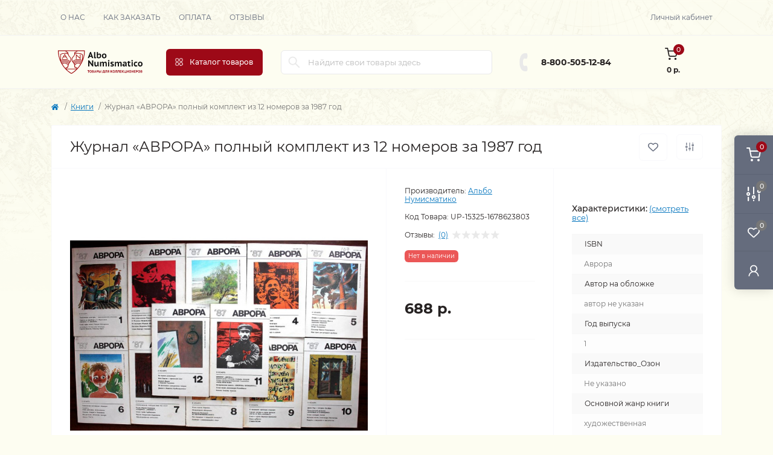

--- FILE ---
content_type: text/html; charset=utf-8
request_url: https://albonumismatico.com/UP-15325-1678623803
body_size: 24966
content:
<!DOCTYPE html>
<!--[if IE]><![endif]-->
<!--[if IE 8 ]><html dir="ltr" lang="ru" class="ie8"><![endif]-->
<!--[if IE 9 ]><html dir="ltr" lang="ru" class="ie9"><![endif]-->
<!--[if (gt IE 9)|!(IE)]><!-->
<html dir="ltr" lang="ru" class="body-product">
<!--<![endif]-->
<head>
<meta charset="UTF-8" />
<meta name="viewport" content="width=device-width, initial-scale=1.0">
<meta http-equiv="X-UA-Compatible" content="IE=edge">
<title>Журнал «АВРОРА» полный комплект из 12 номеров за 1987 год</title>
<meta property="og:title" content="Журнал «АВРОРА» полный комплект из 12 номеров за 1987 год" />
<meta property="og:description" content="Журнал «АВРОРА» полный комплект из 12 номеров за 1987 год" />
<meta property="og:site_name" content="Альбо Нумисматико" />
<meta property="og:url" content="https://albonumismatico.com/UP-15325-1678623803" />
<meta property="og:image" content="https://albonumismatico.com/image/catalog/customer_15325/1678623800_11.jpg" />
<meta property="og:image:type" content="image/jpeg" />
<meta property="og:image:width" content="1024" />
<meta property="og:image:height" content="654" />
<meta property="og:image:alt" content="Журнал «АВРОРА» полный комплект из 12 номеров за 1987 год" />
<meta property="og:type" content="product" />
<meta name="yandex-verification" content="595003de67347f60" />
<base href="https://albonumismatico.com/" />
<meta name="description" content="Журнал «АВРОРА» полный комплект из 12 номеров за 1987 год" />
<meta name="keywords" content="Журнал «АВРОРА» полный комплект из 12 номеров за 1987 год" />
<link href="catalog/view/theme/oct_remarket/stylesheet/main.css" rel="stylesheet" media="screen" />
<link href="catalog/view/theme/oct_remarket/stylesheet/oct_stickers.css" rel="stylesheet" media="screen" />
<link href="catalog/view/theme/oct_remarket/stylesheet/dynamic_stylesheet_0.css" rel="stylesheet" media="screen" />
<link href="catalog/view/theme/oct_remarket/js/slick/slick.min.css" rel="stylesheet" media="screen" />
<script src="catalog/view/theme/oct_remarket/js/jquery-3.6.0.min.js?2024"></script>
<script src="catalog/view/theme/oct_remarket/js/popper.min.js?2024"></script>
<script src="catalog/view/theme/oct_remarket/js/bootstrap.min.js?2024"></script>
<script src="catalog/view/theme/oct_remarket/js/main.js?2024"></script>
<script src="catalog/view/theme/oct_remarket/js/bootstrap-notify/bootstrap-notify.js?2024"></script>
<script src="catalog/view/theme/oct_remarket/js/common.js?2024"></script>
<script src="catalog/view/theme/oct_remarket/js/slick/slick.min.js?2024"></script>
<script src="catalog/view/theme/oct_remarket/js/zoom/jquery.zoom.js?2024"></script>
<link href="https://albonumismatico.com/UP-15325-1678623803" rel="canonical" />
<link href="https://albonumismatico.com/image/catalog/znak.png" rel="icon" />
<script>
    let octFonts = localStorage.getItem('octFonts');
    if (octFonts !== null) {
        var octHead  = document.getElementsByTagName('head')[0];
        var octLink  = document.createElement('link');
        octLink.rel  = 'stylesheet';
        octLink.type = 'text/css';
        octLink.href = location.protocol + '//' + location.host + '/catalog/view/theme/oct_remarket/stylesheet/oct-fonts.css';
        octLink.media = 'all';
        octHead.appendChild(octLink);
    }
</script>

           
          <!-- Yandex.Metrica counters -->
                    <script type="text/javascript">
            window.dataLayer = window.dataLayer || [];
          </script>
          <script type="text/javascript">
            (function(m,e,t,r,i,k,a){m[i]=m[i]||function(){(m[i].a=m[i].a||[]).push(arguments)};
            m[i].l=1*new Date();k=e.createElement(t),a=e.getElementsByTagName(t)[0],k.async=1,k.src=r,a.parentNode.insertBefore(k,a)})
            (window, document, "script", "https://mc.yandex.ru/metrika/tag.js", "ym");

                        ym(1355083, "init", {
              clickmap:true,
              trackLinks:true,
              accurateTrackBounce:true,
              webvisor:false,
              ecommerce:"dataLayer",
              params: { __ym: {"ymCmsPlugin": { "cms": "opencart", "cmsVersion":"3.0", "pluginVersion":"1.1.8"}}}
            });
                      </script>
          <noscript>
            <div>
                            <img src="https://mc.yandex.ru/watch/1355083" style="position:absolute; left:-9999px;" alt="" />
                          </div>
          </noscript>
                    <!-- /Yandex.Metrica counters -->
                  

                            
</head>
<body>

<div class="oct-fixed-bar fixed-right d-none d-lg-block">
        <div onclick="octPopupCart();" class="oct-fixed-bar-item oct-fixed-bar-item-cart" title="Корзина">
        <img src="catalog/view/theme/oct_remarket/img/sprite.svg#include--fixed-bar-cart" alt="Корзина" width="24" height="24">
        <span class="oct-fixed-bar-quantity oct-fixed-bar-quantity-cart">0</span>
    </div>
            <a href="https://albonumismatico.com/compare-products" class="oct-fixed-bar-item oct-fixed-bar-item-compare" title="Список сравнения">
        <img src="catalog/view/theme/oct_remarket/img/sprite.svg#include--fixed-bar-compare" alt="Список сравнения" width="24" height="24">
        <span class="oct-fixed-bar-quantity oct-fixed-bar-compare-quantity">0</span>
    </a>
            <a href="https://albonumismatico.com/wishlist" class="oct-fixed-bar-item oct-fixed-bar-item-wishlist" title="Список желаний">
        <img src="catalog/view/theme/oct_remarket/img/sprite.svg#include--fixed-bar-wishlist" alt="Список желаний" width="24" height="20">
        <span class="oct-fixed-bar-quantity oct-fixed-bar-wishlist-quantity">0</span>
    </a>
                            <div onclick="octPopupLogin();" class="oct-fixed-bar-item oct-fixed-bar-item-viewed" title="Личный кабинет">
            <img src="catalog/view/theme/oct_remarket/img/sprite.svg#include--fixed-bar-account" alt="Личный кабинет" width="20" height="22">
        </div>
            </div>
<nav id="rm_mobile_nav" class="d-lg-none fixed-top d-flex align-items-center justify-content-between">
    <button type="button" id="rm_mobile_menu_button" class="rm-btn primary rm_mobile_sidebar_toggle" onclick="rmSidebar('Меню', 'menu');" aria-label="Menu">
        <span class="rm-btn-icon">
            <span></span>
            <span></span>
            <span></span>
        </span>
    </button>
    <div class="rm-mobile-nav-buttons d-flex">
                        <button type="button" class="rm-mobile-nav-buttons-btn rm-mobile-contacts-btn" onclick="rmSidebar('Контакты', 'contacts');" aria-label="Contacts">
            <img src="catalog/view/theme/oct_remarket/img/sprite.svg#include--mobile-contacts-icon" alt="" width="21" height="21">
        </button>
            </div>
</nav>

<div id="rm_sidebar" class="rm-sidebar">
    <div class="rm-sidebar-content">
        <div class="rm-sidebar-title d-flex alig-items-center justify-content-between">
            <span class="rm-sidebar-title-text">Меню</span>
            <span class="rm-sidebar-title-close modal-close">
                <span aria-hidden="true" class="modal-close-icon modal-close-left"></span>
                <span aria-hidden="true" class="modal-close-icon modal-close-right"></span>
            </span>
        </div>
        <div id="rm_sidebar_content"></div>
    </div>
</div>
<nav id="top" class="top-nav d-none d-lg-block">
	<div class="container d-flex justify-content-between">
	  			<ul class="top-nav-info-list list-unstyled d-flex align-items-center text-uppercase">
						<li><a href="/about_us">О нас</a></li>
						<li><a href="/zakaz">Как заказать</a></li>
						<li><a href="/pay">Оплата</a></li>
						<li><a href="store_reviews">Отзывы</a></li>
					</ul>
				<div class="top-nav-account-links list-unstyled d-flex">
			
			
            			<div class="top-nav-account-links-item rm-dropdown-box">
								<span onclick="octPopupLogin();" title="Личный кабинет" class="d-flex align-items-center" role="button" aria-haspopup="true">Личный кабинет</span>
					        </div>
            		</div>
	</div>
</nav>
<header>
  <div class="container-fluid container-sm">
    <div class="row align-items-center flex-column flex-md-row">
		    	<div class="col-md-3 col-lg-2 order-0">
            <div id="logo" class="d-flex align-items-center justify-content-center">
    			    			<a href="https://albonumismatico.com">
    				<img src="https://albonumismatico.com/image/catalog/albo-logo.png" title="Альбо Нумисматико" alt="Альбо Нумисматико" class="img-fluid" width="141" height="64" />
    			</a>
    			            </div>
		</div>
		        <div class="col-2 d-none d-lg-block order-1">
            <button id="menu_toggle_button" type="button" aria-label="Menu" class="rm-btn primary d-flex align-items-center justify-content-between">
                <span class="rm-btn-icon">
                    <img class="catalog-icon" src="catalog/view/theme/oct_remarket/img/sprite.svg#include--footer-catalog-icon" alt="" width="14" height="14">
                    <img class="close-icon" src="catalog/view/theme/oct_remarket/img/sprite.svg#include--close-catalog-icon" alt="" width="14" height="14">
                </span>
                <span class="rm-btn-text">Каталог товаров</span>
            </button>
        </div>
        <div class="col-12 col-md-6 col-lg-4 order-3 order-md-2">
            <form id="search" class="rm-search">
    <input id="input_search" type="text" name="search" value="" placeholder="Найдите свои товары здесь" class="w-100 h-100">
    <button type="button" aria-label="Search" id="rm-search-button" class="btn-search d-flex align-items-center justify-content-center"><img src="catalog/view/theme/oct_remarket/img/sprite.svg#include--header-search-icon" alt="" width="20" height="20" /></button>
	<div id="rm_livesearch_close" onclick="clearLiveSearch();" class="d-flex align-items-center justify-content-center"><img src="catalog/view/theme/oct_remarket/img/sprite.svg#include--livesearch-close-icon" alt="" width="25" height="25" /></div>
	<div id="rm_livesearch"></div>
</form>

<script>
function clearLiveSearch() {
	$('#rm_livesearch_close').removeClass('visible');
    $('#rm_overlay').removeClass('active');
	$('#rm_livesearch').removeClass('expanded');
	$('#rm_livesearch').html('');
	$('#input_search').val('').removeClass('active');
}

$(document).ready(function() {
	let timer, delay = 500;

    $('#input_search').keyup(function(event) {
	    switch(event.keyCode) {
			case 37:
			case 39:
			case 38:
			case 40:
				return;
			case 27:
				clearLiveSearch();
				return;
		  }

	    clearTimeout(timer);

	    timer = setTimeout(function() {
	        let value = $('#search input[name=\'search\']').val();

			if (value.length >= 3) {
				let key = encodeURIComponent(value);
				octsearch.search(key, 'desktop');
			} else if (value.length === 0) {
				clearLiveSearch();
			}

	    }, delay );
	});
});

var octsearch = {
	'search': function(key, type) {
		$.ajax({
			url: 'index.php?route=octemplates/module/oct_live_search',
			type: 'post',
			data: 'key=' + key,
			dataType: 'html',
			cache: false,
			success: function(data) {
				$('#rm_livesearch').html(data).addClass('expanded');

				if(data = data.match(/livesearch/g)) {
					$('#rm_livesearch_close').addClass('visible');
	                $('#input_search, #rm_overlay').addClass('active');
                    $('#rm_overlay').addClass('transparent');

				} else {
					$('#rm_livesearch_close').removeClass('visible');
	                $('#input_search, #rm_overlay').removeClass('active');
				}
			}
		});
	}
}
</script>

                    </div>
				<div class="col-12 col-md-3 col-lg-2 d-none d-md-flex justify-content-center order-2 order-md-3">
          <div class="rm-header-phones d-flex align-items-center">
            <div class="rm-header-phones-icon">
              <img src="catalog/view/theme/oct_remarket/img/sprite.svg#include--header-phones-icon" alt="" width="30" height="30">
            </div>
            <div class="rm-header-phones-list">
                        <a href="tel:88005051284" class="rm-header-phones-list-item">8-800-505-12-84</a>
                                    </div>
          </div>
        </div>
                <div class="col-md-2 d-lg-flex justify-content-center order-4">
            <button title="Корзина" id="cart" class="rm-header-cart d-flex flex-column align-items-center" type="button" onclick="octPopupCart();">
<span class="rm-header-cart-icon position-relative">
    <img src="catalog/view/theme/oct_remarket/img/sprite.svg#include--header-cart-icon" alt="cart-icon" width="21" height="21">
    <span class="rm-header-cart-quantity">0</span>
</span>
<span class="rm-header-cart-text">0 р.</span>
</button>

        </div>
        <div id="rm-menu" class="rm-menu d-flex">
    <nav>
        <ul class="rm-menu-list list-unstyled">
                        <li class="rm-menu-list-item">
                <div class="d-flex align-items-center justify-content-between">
                    <a href="javascript:void(0);"  class="rm-menu-list-item-link d-flex align-items-center">
                                                    <img class="rm-menu-list-item-icon" src="https://albonumismatico.com/image/cache/catalog/A-con/coin-50x50.png" alt="Нумизматика" width="50" height="50">
                                                <span class="rm-menu-list-item-name">Нумизматика</span>
                    </a>
                                            <span class="rm-menu-list-item-chevron"></span>
                                    </div>
                                                <div class="rm-menu-list-item-child">
                                        <ul class="rm-menu-list list-unstyled">
                                                <li class="rm-menu-list-item">
                            <div class="d-flex align-items-center justify-content-between">
                                <a href="https://albonumismatico.com/coins_collections" class="rm-menu-list-item-link d-flex align-items-center">
                                    <span class="rm-menu-list-item-name">Монеты</span>
                                </a>
                                                                    <span class="rm-menu-list-item-chevron"></span>
                                                            </div>
                                                        <div class="rm-menu-list-item-child rm-menu-list-item-child-2">
                                <ul class="rm-menu-list list-unstyled">
                                                                        <li class="rm-menu-list-item">
                                        <div class="d-flex align-items-center justify-content-between">
                                            <a href="https://albonumismatico.com/coins_collections/monety-rossii-sssr-i-imperii" class="rm-menu-list-item-link d-flex align-items-center">
                                                <span class="rm-menu-list-item-name">Монеты России, СССР и Империи</span>
                                            </a>
                                                                                            <span class="rm-menu-list-item-chevron"></span>
                                                                                    </div>
                                                                                <div class="rm-menu-list-item-child rm-menu-list-item-child-2">
                                            <ul class="rm-menu-list list-unstyled">
                                                                                                <li class="rm-menu-list-item">
                                                    <a href="https://albonumismatico.com/coins_collections/monety-rossii-sssr-i-imperii/monety-rossiya" class="rm-menu-list-item-link d-flex align-items-center">
                                                        <span class="rm-menu-list-item-name">Монеты Россия c 1997</span>
                                                    </a>
                                                </li>
                                                                                                <li class="rm-menu-list-item">
                                                    <a href="https://albonumismatico.com/coins_collections/monety-rossii-sssr-i-imperii/monety-rossii-1991-1996" class="rm-menu-list-item-link d-flex align-items-center">
                                                        <span class="rm-menu-list-item-name">Монеты России 1991–1996</span>
                                                    </a>
                                                </li>
                                                                                                <li class="rm-menu-list-item">
                                                    <a href="https://albonumismatico.com/coins_collections/monety-rossii-sssr-i-imperii/monety-sssr" class="rm-menu-list-item-link d-flex align-items-center">
                                                        <span class="rm-menu-list-item-name">Монеты СССР 1917–1991</span>
                                                    </a>
                                                </li>
                                                                                                <li class="rm-menu-list-item">
                                                    <a href="https://albonumismatico.com/coins_collections/monety-rossii-sssr-i-imperii/monety-carskoj-rossii" class="rm-menu-list-item-link d-flex align-items-center">
                                                        <span class="rm-menu-list-item-name">Монеты царской России</span>
                                                    </a>
                                                </li>
                                                                                                                                            </ul>
                                        </div>
                                                                            </li>
                                                                        <li class="rm-menu-list-item">
                                        <div class="d-flex align-items-center justify-content-between">
                                            <a href="https://albonumismatico.com/coins_collections/monety-avstralii-i-okeanii" class="rm-menu-list-item-link d-flex align-items-center">
                                                <span class="rm-menu-list-item-name">Монеты Австралии и Океании</span>
                                            </a>
                                                                                            <span class="rm-menu-list-item-chevron"></span>
                                                                                    </div>
                                                                                <div class="rm-menu-list-item-child rm-menu-list-item-child-2">
                                            <ul class="rm-menu-list list-unstyled">
                                                                                                <li class="rm-menu-list-item">
                                                    <a href="https://albonumismatico.com/coins_collections/monety-avstralii-i-okeanii/drugie-monety-avstralii-i-okeanii" class="rm-menu-list-item-link d-flex align-items-center">
                                                        <span class="rm-menu-list-item-name">Другие монеты Австралии и Океании</span>
                                                    </a>
                                                </li>
                                                                                                <li class="rm-menu-list-item">
                                                    <a href="https://albonumismatico.com/coins_collections/monety-avstralii-i-okeanii/monety-avstralii" class="rm-menu-list-item-link d-flex align-items-center">
                                                        <span class="rm-menu-list-item-name">Монеты Австралии</span>
                                                    </a>
                                                </li>
                                                                                                <li class="rm-menu-list-item">
                                                    <a href="https://albonumismatico.com/coins_collections/monety-avstralii-i-okeanii/monety-vanuatu" class="rm-menu-list-item-link d-flex align-items-center">
                                                        <span class="rm-menu-list-item-name">Монеты Вануату</span>
                                                    </a>
                                                </li>
                                                                                                <li class="rm-menu-list-item">
                                                    <a href="https://albonumismatico.com/coins_collections/monety-avstralii-i-okeanii/monety-niue" class="rm-menu-list-item-link d-flex align-items-center">
                                                        <span class="rm-menu-list-item-name">Монеты Ниуэ</span>
                                                    </a>
                                                </li>
                                                                                                <li class="rm-menu-list-item">
                                                    <a href="https://albonumismatico.com/coins_collections/monety-avstralii-i-okeanii/monety-novoj-zelandii" class="rm-menu-list-item-link d-flex align-items-center">
                                                        <span class="rm-menu-list-item-name">Монеты Новой Зеландии</span>
                                                    </a>
                                                </li>
                                                                                                <li class="rm-menu-list-item">
                                                    <a href="https://albonumismatico.com/coins_collections/monety-avstralii-i-okeanii/monety-ostrovov-avstralii" class="rm-menu-list-item-link d-flex align-items-center">
                                                        <span class="rm-menu-list-item-name">Монеты Островов Австралии</span>
                                                    </a>
                                                </li>
                                                                                                <li class="rm-menu-list-item">
                                                    <a href="https://albonumismatico.com/coins_collections/monety-avstralii-i-okeanii/monety-ostrovov-kuka" class="rm-menu-list-item-link d-flex align-items-center">
                                                        <span class="rm-menu-list-item-name">Монеты Островов Кука</span>
                                                    </a>
                                                </li>
                                                                                                <li class="rm-menu-list-item">
                                                    <a href="https://albonumismatico.com/coins_collections/monety-avstralii-i-okeanii/monety-palau" class="rm-menu-list-item-link d-flex align-items-center">
                                                        <span class="rm-menu-list-item-name">Монеты Палау</span>
                                                    </a>
                                                </li>
                                                                                                <li class="rm-menu-list-item">
                                                    <a href="https://albonumismatico.com/coins_collections/monety-avstralii-i-okeanii/monety-papua-novoj-gvinei" class="rm-menu-list-item-link d-flex align-items-center">
                                                        <span class="rm-menu-list-item-name">Монеты Папуа — Новой Гвинеи</span>
                                                    </a>
                                                </li>
                                                                                                <li class="rm-menu-list-item">
                                                    <a href="https://albonumismatico.com/coins_collections/monety-avstralii-i-okeanii/monety-samoa" class="rm-menu-list-item-link d-flex align-items-center">
                                                        <span class="rm-menu-list-item-name">Монеты Самоа</span>
                                                    </a>
                                                </li>
                                                                                                <li class="rm-menu-list-item">
                                                    <a href="https://albonumismatico.com/coins_collections/monety-avstralii-i-okeanii/monety-solomonovyh-ostrovov" class="rm-menu-list-item-link d-flex align-items-center">
                                                        <span class="rm-menu-list-item-name">Монеты Соломоновых островов</span>
                                                    </a>
                                                </li>
                                                                                                <li class="rm-menu-list-item">
                                                    <a href="https://albonumismatico.com/coins_collections/monety-avstralii-i-okeanii/monety-tokelau" class="rm-menu-list-item-link d-flex align-items-center">
                                                        <span class="rm-menu-list-item-name">Монеты Токелау</span>
                                                    </a>
                                                </li>
                                                                                                <li class="rm-menu-list-item">
                                                    <a href="https://albonumismatico.com/coins_collections/monety-avstralii-i-okeanii/monety-tonga" class="rm-menu-list-item-link d-flex align-items-center">
                                                        <span class="rm-menu-list-item-name">Монеты Тонга</span>
                                                    </a>
                                                </li>
                                                                                                <li class="rm-menu-list-item">
                                                    <a href="https://albonumismatico.com/coins_collections/monety-avstralii-i-okeanii/monety-tuvalu" class="rm-menu-list-item-link d-flex align-items-center">
                                                        <span class="rm-menu-list-item-name">Монеты Тувалу</span>
                                                    </a>
                                                </li>
                                                                                                <li class="rm-menu-list-item">
                                                    <a href="https://albonumismatico.com/coins_collections/monety-avstralii-i-okeanii/monety-fidzhi" class="rm-menu-list-item-link d-flex align-items-center">
                                                        <span class="rm-menu-list-item-name">Монеты Фиджи</span>
                                                    </a>
                                                </li>
                                                                                                <li class="rm-menu-list-item">
                                                    <a href="https://albonumismatico.com/coins_collections/monety-avstralii-i-okeanii/monety-francuzskih-kolonij" class="rm-menu-list-item-link d-flex align-items-center">
                                                        <span class="rm-menu-list-item-name">Монеты Французских колоний</span>
                                                    </a>
                                                </li>
                                                                                                                                            </ul>
                                        </div>
                                                                            </li>
                                                                        <li class="rm-menu-list-item">
                                        <div class="d-flex align-items-center justify-content-between">
                                            <a href="https://albonumismatico.com/coins_collections/monety-azii" class="rm-menu-list-item-link d-flex align-items-center">
                                                <span class="rm-menu-list-item-name">Монеты Азии</span>
                                            </a>
                                                                                            <span class="rm-menu-list-item-chevron"></span>
                                                                                    </div>
                                                                                <div class="rm-menu-list-item-child rm-menu-list-item-child-2">
                                            <ul class="rm-menu-list list-unstyled">
                                                                                                <li class="rm-menu-list-item">
                                                    <a href="https://albonumismatico.com/coins_collections/monety-azii/monety-kazahstana" class="rm-menu-list-item-link d-flex align-items-center">
                                                        <span class="rm-menu-list-item-name">Монеты Казахстана</span>
                                                    </a>
                                                </li>
                                                                                                <li class="rm-menu-list-item">
                                                    <a href="https://albonumismatico.com/coins_collections/monety-azii/monety-afganistana" class="rm-menu-list-item-link d-flex align-items-center">
                                                        <span class="rm-menu-list-item-name">Монеты Афганистана</span>
                                                    </a>
                                                </li>
                                                                                                <li class="rm-menu-list-item">
                                                    <a href="https://albonumismatico.com/coins_collections/monety-azii/monety-bangladesha" class="rm-menu-list-item-link d-flex align-items-center">
                                                        <span class="rm-menu-list-item-name">Монеты Бангладеша</span>
                                                    </a>
                                                </li>
                                                                                                <li class="rm-menu-list-item">
                                                    <a href="https://albonumismatico.com/coins_collections/monety-azii/monety-butana" class="rm-menu-list-item-link d-flex align-items-center">
                                                        <span class="rm-menu-list-item-name">Монеты Бутана</span>
                                                    </a>
                                                </li>
                                                                                                <li class="rm-menu-list-item">
                                                    <a href="https://albonumismatico.com/coins_collections/monety-azii/monety-vetnama" class="rm-menu-list-item-link d-flex align-items-center">
                                                        <span class="rm-menu-list-item-name">Монеты Вьетнама</span>
                                                    </a>
                                                </li>
                                                                                                <li class="rm-menu-list-item">
                                                    <a href="https://albonumismatico.com/coins_collections/monety-azii/monety-gonkonga" class="rm-menu-list-item-link d-flex align-items-center">
                                                        <span class="rm-menu-list-item-name">Монеты Гонконга</span>
                                                    </a>
                                                </li>
                                                                                                <li class="rm-menu-list-item">
                                                    <a href="https://albonumismatico.com/coins_collections/monety-azii/monety-indii" class="rm-menu-list-item-link d-flex align-items-center">
                                                        <span class="rm-menu-list-item-name">Монеты Индии</span>
                                                    </a>
                                                </li>
                                                                                                <li class="rm-menu-list-item">
                                                    <a href="https://albonumismatico.com/coins_collections/monety-azii/monety-indonezii" class="rm-menu-list-item-link d-flex align-items-center">
                                                        <span class="rm-menu-list-item-name">Монеты Индонезии</span>
                                                    </a>
                                                </li>
                                                                                                <li class="rm-menu-list-item">
                                                    <a href="https://albonumismatico.com/coins_collections/monety-azii/monety-kambodzhi" class="rm-menu-list-item-link d-flex align-items-center">
                                                        <span class="rm-menu-list-item-name">Монеты Камбоджи</span>
                                                    </a>
                                                </li>
                                                                                                <li class="rm-menu-list-item">
                                                    <a href="https://albonumismatico.com/coins_collections/monety-azii/monety-kitaya" class="rm-menu-list-item-link d-flex align-items-center">
                                                        <span class="rm-menu-list-item-name">Монеты Китая</span>
                                                    </a>
                                                </li>
                                                                                                <li class="rm-menu-list-item">
                                                    <a href="https://albonumismatico.com/coins_collections/monety-azii/monety-kolonij" class="rm-menu-list-item-link d-flex align-items-center">
                                                        <span class="rm-menu-list-item-name">Монеты Колоний</span>
                                                    </a>
                                                </li>
                                                                                                <li class="rm-menu-list-item">
                                                    <a href="https://albonumismatico.com/coins_collections/monety-azii/monety-korei" class="rm-menu-list-item-link d-flex align-items-center">
                                                        <span class="rm-menu-list-item-name">Монеты Кореи</span>
                                                    </a>
                                                </li>
                                                                                                <li class="rm-menu-list-item">
                                                    <a href="https://albonumismatico.com/coins_collections/monety-azii/monety-kyrgyzstana" class="rm-menu-list-item-link d-flex align-items-center">
                                                        <span class="rm-menu-list-item-name">Монеты Кыргызстана</span>
                                                    </a>
                                                </li>
                                                                                                <li class="rm-menu-list-item">
                                                    <a href="https://albonumismatico.com/coins_collections/monety-azii/548-monety-laosa" class="rm-menu-list-item-link d-flex align-items-center">
                                                        <span class="rm-menu-list-item-name">Монеты Лаоса</span>
                                                    </a>
                                                </li>
                                                                                                <li class="rm-menu-list-item">
                                                    <a href="https://albonumismatico.com/coins_collections/monety-azii/549-monety-makao" class="rm-menu-list-item-link d-flex align-items-center">
                                                        <span class="rm-menu-list-item-name">Монеты Макао</span>
                                                    </a>
                                                </li>
                                                                                                <li class="rm-menu-list-item">
                                                    <a href="https://albonumismatico.com/coins_collections/monety-azii/550-monety-malajzii" class="rm-menu-list-item-link d-flex align-items-center">
                                                        <span class="rm-menu-list-item-name">Монеты Малайзии</span>
                                                    </a>
                                                </li>
                                                                                                <li class="rm-menu-list-item">
                                                    <a href="https://albonumismatico.com/coins_collections/monety-azii/551-monety-malaji-malaji-i-britanskogo-borneo-borneo" class="rm-menu-list-item-link d-flex align-items-center">
                                                        <span class="rm-menu-list-item-name">Монеты Малайи, Малайи и Британского Борнео, Борнео</span>
                                                    </a>
                                                </li>
                                                                                                <li class="rm-menu-list-item">
                                                    <a href="https://albonumismatico.com/coins_collections/monety-azii/552-monety-maldiv" class="rm-menu-list-item-link d-flex align-items-center">
                                                        <span class="rm-menu-list-item-name">Монеты Мальдив</span>
                                                    </a>
                                                </li>
                                                                                                <li class="rm-menu-list-item">
                                                    <a href="https://albonumismatico.com/coins_collections/monety-azii/553-monety-mongolii" class="rm-menu-list-item-link d-flex align-items-center">
                                                        <span class="rm-menu-list-item-name">Монеты Монголии</span>
                                                    </a>
                                                </li>
                                                                                                <li class="rm-menu-list-item">
                                                    <a href="https://albonumismatico.com/coins_collections/monety-azii/554-monety-nepala" class="rm-menu-list-item-link d-flex align-items-center">
                                                        <span class="rm-menu-list-item-name">Монеты Непала</span>
                                                    </a>
                                                </li>
                                                                                                <li class="rm-menu-list-item">
                                                    <a href="https://albonumismatico.com/coins_collections/monety-azii/555-monety-pakistana" class="rm-menu-list-item-link d-flex align-items-center">
                                                        <span class="rm-menu-list-item-name">Монеты Пакистана</span>
                                                    </a>
                                                </li>
                                                                                                <li class="rm-menu-list-item">
                                                    <a href="https://albonumismatico.com/coins_collections/monety-azii/556-monety-saravaka" class="rm-menu-list-item-link d-flex align-items-center">
                                                        <span class="rm-menu-list-item-name">Монеты Саравака</span>
                                                    </a>
                                                </li>
                                                                                                <li class="rm-menu-list-item">
                                                    <a href="https://albonumismatico.com/coins_collections/monety-azii/557-monety-singapura" class="rm-menu-list-item-link d-flex align-items-center">
                                                        <span class="rm-menu-list-item-name">Монеты Сингапура</span>
                                                    </a>
                                                </li>
                                                                                                <li class="rm-menu-list-item">
                                                    <a href="https://albonumismatico.com/coins_collections/monety-azii/558-monety-strejts-settlementsa" class="rm-menu-list-item-link d-flex align-items-center">
                                                        <span class="rm-menu-list-item-name">Монеты Стрейтс Сеттлементса</span>
                                                    </a>
                                                </li>
                                                                                                <li class="rm-menu-list-item">
                                                    <a href="https://albonumismatico.com/coins_collections/monety-azii/559-monety-tadzhikistana" class="rm-menu-list-item-link d-flex align-items-center">
                                                        <span class="rm-menu-list-item-name">Монеты Таджикистана</span>
                                                    </a>
                                                </li>
                                                                                                <li class="rm-menu-list-item">
                                                    <a href="https://albonumismatico.com/coins_collections/monety-azii/560-monety-tailanda" class="rm-menu-list-item-link d-flex align-items-center">
                                                        <span class="rm-menu-list-item-name">Монеты Таиланда</span>
                                                    </a>
                                                </li>
                                                                                                <li class="rm-menu-list-item">
                                                    <a href="https://albonumismatico.com/coins_collections/monety-azii/561-monety-tajvani" class="rm-menu-list-item-link d-flex align-items-center">
                                                        <span class="rm-menu-list-item-name">Монеты Тайвани</span>
                                                    </a>
                                                </li>
                                                                                                <li class="rm-menu-list-item">
                                                    <a href="https://albonumismatico.com/coins_collections/monety-azii/562-monety-turkmenistana" class="rm-menu-list-item-link d-flex align-items-center">
                                                        <span class="rm-menu-list-item-name">Монеты Туркменистана</span>
                                                    </a>
                                                </li>
                                                                                                <li class="rm-menu-list-item">
                                                    <a href="https://albonumismatico.com/coins_collections/monety-azii/563-monety-uzbekistana" class="rm-menu-list-item-link d-flex align-items-center">
                                                        <span class="rm-menu-list-item-name">Монеты Узбекистана</span>
                                                    </a>
                                                </li>
                                                                                                <li class="rm-menu-list-item">
                                                    <a href="https://albonumismatico.com/coins_collections/monety-azii/564-monety-filippin" class="rm-menu-list-item-link d-flex align-items-center">
                                                        <span class="rm-menu-list-item-name">Монеты Филиппин</span>
                                                    </a>
                                                </li>
                                                                                                <li class="rm-menu-list-item">
                                                    <a href="https://albonumismatico.com/coins_collections/monety-azii/565-monety-cejlona" class="rm-menu-list-item-link d-flex align-items-center">
                                                        <span class="rm-menu-list-item-name">Монеты Цейлона</span>
                                                    </a>
                                                </li>
                                                                                                <li class="rm-menu-list-item">
                                                    <a href="https://albonumismatico.com/coins_collections/monety-azii/566-monety-shri-lanki" class="rm-menu-list-item-link d-flex align-items-center">
                                                        <span class="rm-menu-list-item-name">Монеты Шри-Ланки</span>
                                                    </a>
                                                </li>
                                                                                                <li class="rm-menu-list-item">
                                                    <a href="https://albonumismatico.com/coins_collections/monety-azii/567-monety-yugo-vostochnaya-azii" class="rm-menu-list-item-link d-flex align-items-center">
                                                        <span class="rm-menu-list-item-name">Монеты Юго-Восточная Азии</span>
                                                    </a>
                                                </li>
                                                                                                <li class="rm-menu-list-item">
                                                    <a href="https://albonumismatico.com/coins_collections/monety-azii/569-monety-yaponii" class="rm-menu-list-item-link d-flex align-items-center">
                                                        <span class="rm-menu-list-item-name">Монеты Японии</span>
                                                    </a>
                                                </li>
                                                                                                <li class="rm-menu-list-item">
                                                    <a href="https://albonumismatico.com/coins_collections/monety-azii/570-drugie-monety-azii" class="rm-menu-list-item-link d-flex align-items-center">
                                                        <span class="rm-menu-list-item-name">Другие монеты Азии</span>
                                                    </a>
                                                </li>
                                                                                                                                            </ul>
                                        </div>
                                                                            </li>
                                                                        <li class="rm-menu-list-item">
                                        <div class="d-flex align-items-center justify-content-between">
                                            <a href="https://albonumismatico.com/coins_collections/monety-afriki" class="rm-menu-list-item-link d-flex align-items-center">
                                                <span class="rm-menu-list-item-name">Монеты Африки</span>
                                            </a>
                                                                                            <span class="rm-menu-list-item-chevron"></span>
                                                                                    </div>
                                                                                <div class="rm-menu-list-item-child rm-menu-list-item-child-2">
                                            <ul class="rm-menu-list list-unstyled">
                                                                                                <li class="rm-menu-list-item">
                                                    <a href="https://albonumismatico.com/coins_collections/monety-afriki/monety-alzhira" class="rm-menu-list-item-link d-flex align-items-center">
                                                        <span class="rm-menu-list-item-name">Монеты Алжира</span>
                                                    </a>
                                                </li>
                                                                                                <li class="rm-menu-list-item">
                                                    <a href="https://albonumismatico.com/coins_collections/monety-afriki/monety-angoly" class="rm-menu-list-item-link d-flex align-items-center">
                                                        <span class="rm-menu-list-item-name">Монеты Анголы</span>
                                                    </a>
                                                </li>
                                                                                                <li class="rm-menu-list-item">
                                                    <a href="https://albonumismatico.com/coins_collections/monety-afriki/monety-afrikanskikh-shtatov" class="rm-menu-list-item-link d-flex align-items-center">
                                                        <span class="rm-menu-list-item-name">Монеты Африканских штатов</span>
                                                    </a>
                                                </li>
                                                                                                <li class="rm-menu-list-item">
                                                    <a href="https://albonumismatico.com/coins_collections/monety-afriki/642-monety-belgijskih-kolonij" class="rm-menu-list-item-link d-flex align-items-center">
                                                        <span class="rm-menu-list-item-name">Монеты Бельгийских колоний</span>
                                                    </a>
                                                </li>
                                                                                                <li class="rm-menu-list-item">
                                                    <a href="https://albonumismatico.com/coins_collections/monety-afriki/monety-benina" class="rm-menu-list-item-link d-flex align-items-center">
                                                        <span class="rm-menu-list-item-name">Монеты Бенина</span>
                                                    </a>
                                                </li>
                                                                                                <li class="rm-menu-list-item">
                                                    <a href="https://albonumismatico.com/coins_collections/monety-afriki/monety-botsvany" class="rm-menu-list-item-link d-flex align-items-center">
                                                        <span class="rm-menu-list-item-name">Монеты Ботсваны</span>
                                                    </a>
                                                </li>
                                                                                                <li class="rm-menu-list-item">
                                                    <a href="https://albonumismatico.com/coins_collections/monety-afriki/645-monety-britanskoj-zapadnoj-afriki" class="rm-menu-list-item-link d-flex align-items-center">
                                                        <span class="rm-menu-list-item-name">Монеты Британской Западной Африки</span>
                                                    </a>
                                                </li>
                                                                                                <li class="rm-menu-list-item">
                                                    <a href="https://albonumismatico.com/coins_collections/monety-afriki/monety-burundi" class="rm-menu-list-item-link d-flex align-items-center">
                                                        <span class="rm-menu-list-item-name">Монеты Бурунди</span>
                                                    </a>
                                                </li>
                                                                                                <li class="rm-menu-list-item">
                                                    <a href="https://albonumismatico.com/coins_collections/monety-afriki/647-monety-vostochno-afrikanskogo-valyutnogo-soyuza" class="rm-menu-list-item-link d-flex align-items-center">
                                                        <span class="rm-menu-list-item-name">Монеты Восточно-Африканского валютного союза</span>
                                                    </a>
                                                </li>
                                                                                                <li class="rm-menu-list-item">
                                                    <a href="https://albonumismatico.com/coins_collections/monety-afriki/monety-vostochnoy-afriki" class="rm-menu-list-item-link d-flex align-items-center">
                                                        <span class="rm-menu-list-item-name">Монеты Восточной Африки</span>
                                                    </a>
                                                </li>
                                                                                                <li class="rm-menu-list-item">
                                                    <a href="https://albonumismatico.com/coins_collections/monety-afriki/monety-gambii" class="rm-menu-list-item-link d-flex align-items-center">
                                                        <span class="rm-menu-list-item-name">Монеты Гамбии</span>
                                                    </a>
                                                </li>
                                                                                                <li class="rm-menu-list-item">
                                                    <a href="https://albonumismatico.com/coins_collections/monety-afriki/monety-gany" class="rm-menu-list-item-link d-flex align-items-center">
                                                        <span class="rm-menu-list-item-name">Монеты Ганы</span>
                                                    </a>
                                                </li>
                                                                                                <li class="rm-menu-list-item">
                                                    <a href="https://albonumismatico.com/coins_collections/monety-afriki/651-monety-gvinei" class="rm-menu-list-item-link d-flex align-items-center">
                                                        <span class="rm-menu-list-item-name">Монеты Гвинеи</span>
                                                    </a>
                                                </li>
                                                                                                <li class="rm-menu-list-item">
                                                    <a href="https://albonumismatico.com/coins_collections/monety-afriki/652-monety-dzhibuti" class="rm-menu-list-item-link d-flex align-items-center">
                                                        <span class="rm-menu-list-item-name">Монеты Джибути</span>
                                                    </a>
                                                </li>
                                                                                                <li class="rm-menu-list-item">
                                                    <a href="https://albonumismatico.com/coins_collections/monety-afriki/monety-egipta" class="rm-menu-list-item-link d-flex align-items-center">
                                                        <span class="rm-menu-list-item-name">Монеты Египта</span>
                                                    </a>
                                                </li>
                                                                                                <li class="rm-menu-list-item">
                                                    <a href="https://albonumismatico.com/coins_collections/monety-afriki/monety-zaira" class="rm-menu-list-item-link d-flex align-items-center">
                                                        <span class="rm-menu-list-item-name">Монеты Заира</span>
                                                    </a>
                                                </li>
                                                                                                <li class="rm-menu-list-item">
                                                    <a href="https://albonumismatico.com/coins_collections/monety-afriki/monety-zambii" class="rm-menu-list-item-link d-flex align-items-center">
                                                        <span class="rm-menu-list-item-name">Монеты Замбии</span>
                                                    </a>
                                                </li>
                                                                                                <li class="rm-menu-list-item">
                                                    <a href="https://albonumismatico.com/coins_collections/monety-afriki/monety-zapadno-afrikanskogo-valyutnogo-soyuza" class="rm-menu-list-item-link d-flex align-items-center">
                                                        <span class="rm-menu-list-item-name">Монеты Западно-Африканского валютного союза</span>
                                                    </a>
                                                </li>
                                                                                                <li class="rm-menu-list-item">
                                                    <a href="https://albonumismatico.com/coins_collections/monety-afriki/monety-zimbabve" class="rm-menu-list-item-link d-flex align-items-center">
                                                        <span class="rm-menu-list-item-name">Монеты Зимбабве</span>
                                                    </a>
                                                </li>
                                                                                                <li class="rm-menu-list-item">
                                                    <a href="https://albonumismatico.com/coins_collections/monety-afriki/monety-kabo-verde" class="rm-menu-list-item-link d-flex align-items-center">
                                                        <span class="rm-menu-list-item-name">Монеты Кабо-Верде</span>
                                                    </a>
                                                </li>
                                                                                                <li class="rm-menu-list-item">
                                                    <a href="https://albonumismatico.com/coins_collections/monety-afriki/monety-kameruna" class="rm-menu-list-item-link d-flex align-items-center">
                                                        <span class="rm-menu-list-item-name">Монеты Камеруна</span>
                                                    </a>
                                                </li>
                                                                                                <li class="rm-menu-list-item">
                                                    <a href="https://albonumismatico.com/coins_collections/monety-afriki/monety-kenii" class="rm-menu-list-item-link d-flex align-items-center">
                                                        <span class="rm-menu-list-item-name">Монеты Кении</span>
                                                    </a>
                                                </li>
                                                                                                <li class="rm-menu-list-item">
                                                    <a href="https://albonumismatico.com/coins_collections/monety-afriki/monety-kongo" class="rm-menu-list-item-link d-flex align-items-center">
                                                        <span class="rm-menu-list-item-name">Монеты Конго</span>
                                                    </a>
                                                </li>
                                                                                                <li class="rm-menu-list-item">
                                                    <a href="https://albonumismatico.com/coins_collections/monety-afriki/monety-lesoto" class="rm-menu-list-item-link d-flex align-items-center">
                                                        <span class="rm-menu-list-item-name">Монеты Лесото</span>
                                                    </a>
                                                </li>
                                                                                                <li class="rm-menu-list-item">
                                                    <a href="https://albonumismatico.com/coins_collections/monety-afriki/monety-liberii" class="rm-menu-list-item-link d-flex align-items-center">
                                                        <span class="rm-menu-list-item-name">Монеты Либерии</span>
                                                    </a>
                                                </li>
                                                                                                <li class="rm-menu-list-item">
                                                    <a href="https://albonumismatico.com/coins_collections/monety-afriki/monety-livii" class="rm-menu-list-item-link d-flex align-items-center">
                                                        <span class="rm-menu-list-item-name">Монеты Ливии</span>
                                                    </a>
                                                </li>
                                                                                                <li class="rm-menu-list-item">
                                                    <a href="https://albonumismatico.com/coins_collections/monety-afriki/monety-mavrikiya" class="rm-menu-list-item-link d-flex align-items-center">
                                                        <span class="rm-menu-list-item-name">Монеты Маврикия</span>
                                                    </a>
                                                </li>
                                                                                                <li class="rm-menu-list-item">
                                                    <a href="https://albonumismatico.com/coins_collections/monety-afriki/667-monety-mavritanii" class="rm-menu-list-item-link d-flex align-items-center">
                                                        <span class="rm-menu-list-item-name">Монеты Мавритании</span>
                                                    </a>
                                                </li>
                                                                                                <li class="rm-menu-list-item">
                                                    <a href="https://albonumismatico.com/coins_collections/monety-afriki/monety-madagaskara" class="rm-menu-list-item-link d-flex align-items-center">
                                                        <span class="rm-menu-list-item-name">Монеты Мадагаскара</span>
                                                    </a>
                                                </li>
                                                                                                <li class="rm-menu-list-item">
                                                    <a href="https://albonumismatico.com/coins_collections/monety-afriki/monety-malavi" class="rm-menu-list-item-link d-flex align-items-center">
                                                        <span class="rm-menu-list-item-name">Монеты Малави</span>
                                                    </a>
                                                </li>
                                                                                                <li class="rm-menu-list-item">
                                                    <a href="https://albonumismatico.com/coins_collections/monety-afriki/monety-marokko" class="rm-menu-list-item-link d-flex align-items-center">
                                                        <span class="rm-menu-list-item-name">Монеты Марокко</span>
                                                    </a>
                                                </li>
                                                                                                <li class="rm-menu-list-item">
                                                    <a href="https://albonumismatico.com/coins_collections/monety-afriki/monety-mozambika" class="rm-menu-list-item-link d-flex align-items-center">
                                                        <span class="rm-menu-list-item-name">Монеты Мозамбика</span>
                                                    </a>
                                                </li>
                                                                                                <li class="rm-menu-list-item">
                                                    <a href="https://albonumismatico.com/coins_collections/monety-afriki/monety-namibii" class="rm-menu-list-item-link d-flex align-items-center">
                                                        <span class="rm-menu-list-item-name">Монеты Намибии</span>
                                                    </a>
                                                </li>
                                                                                                <li class="rm-menu-list-item">
                                                    <a href="https://albonumismatico.com/coins_collections/monety-afriki/673-monety-nemeckih-kolonij" class="rm-menu-list-item-link d-flex align-items-center">
                                                        <span class="rm-menu-list-item-name">Монеты Немецких колоний</span>
                                                    </a>
                                                </li>
                                                                                                <li class="rm-menu-list-item">
                                                    <a href="https://albonumismatico.com/coins_collections/monety-afriki/monety-nigerii" class="rm-menu-list-item-link d-flex align-items-center">
                                                        <span class="rm-menu-list-item-name">Монеты Нигерии</span>
                                                    </a>
                                                </li>
                                                                                                <li class="rm-menu-list-item">
                                                    <a href="https://albonumismatico.com/coins_collections/monety-afriki/monety-ostrovov-afriki" class="rm-menu-list-item-link d-flex align-items-center">
                                                        <span class="rm-menu-list-item-name">Монеты островов Африки</span>
                                                    </a>
                                                </li>
                                                                                                <li class="rm-menu-list-item">
                                                    <a href="https://albonumismatico.com/coins_collections/monety-afriki/monety-rodezii" class="rm-menu-list-item-link d-flex align-items-center">
                                                        <span class="rm-menu-list-item-name">Монеты Родезии</span>
                                                    </a>
                                                </li>
                                                                                                <li class="rm-menu-list-item">
                                                    <a href="https://albonumismatico.com/coins_collections/monety-afriki/monety-ruandy" class="rm-menu-list-item-link d-flex align-items-center">
                                                        <span class="rm-menu-list-item-name">Монеты Руанды</span>
                                                    </a>
                                                </li>
                                                                                                <li class="rm-menu-list-item">
                                                    <a href="https://albonumismatico.com/coins_collections/monety-afriki/679-monety-san-tome-i-prinsipi" class="rm-menu-list-item-link d-flex align-items-center">
                                                        <span class="rm-menu-list-item-name">Монеты Сан-Томе и Принсипи</span>
                                                    </a>
                                                </li>
                                                                                                <li class="rm-menu-list-item">
                                                    <a href="https://albonumismatico.com/coins_collections/monety-afriki/monety-svazilenda" class="rm-menu-list-item-link d-flex align-items-center">
                                                        <span class="rm-menu-list-item-name">Монеты Свазиленда</span>
                                                    </a>
                                                </li>
                                                                                                <li class="rm-menu-list-item">
                                                    <a href="https://albonumismatico.com/coins_collections/monety-afriki/monety-seyshel" class="rm-menu-list-item-link d-flex align-items-center">
                                                        <span class="rm-menu-list-item-name">Монеты Сейшел</span>
                                                    </a>
                                                </li>
                                                                                                <li class="rm-menu-list-item">
                                                    <a href="https://albonumismatico.com/coins_collections/monety-afriki/monety-somali" class="rm-menu-list-item-link d-flex align-items-center">
                                                        <span class="rm-menu-list-item-name">Монеты Сомали</span>
                                                    </a>
                                                </li>
                                                                                                <li class="rm-menu-list-item">
                                                    <a href="https://albonumismatico.com/coins_collections/monety-afriki/monety-somalilenda" class="rm-menu-list-item-link d-flex align-items-center">
                                                        <span class="rm-menu-list-item-name">Монеты Сомалиленда</span>
                                                    </a>
                                                </li>
                                                                                                <li class="rm-menu-list-item">
                                                    <a href="https://albonumismatico.com/coins_collections/monety-afriki/monety-sudana" class="rm-menu-list-item-link d-flex align-items-center">
                                                        <span class="rm-menu-list-item-name">Монеты Судана</span>
                                                    </a>
                                                </li>
                                                                                                <li class="rm-menu-list-item">
                                                    <a href="https://albonumismatico.com/coins_collections/monety-afriki/monety-serra-leone" class="rm-menu-list-item-link d-flex align-items-center">
                                                        <span class="rm-menu-list-item-name">Монеты Сьерра-Леоне</span>
                                                    </a>
                                                </li>
                                                                                                <li class="rm-menu-list-item">
                                                    <a href="https://albonumismatico.com/coins_collections/monety-afriki/monety-tanzanii" class="rm-menu-list-item-link d-flex align-items-center">
                                                        <span class="rm-menu-list-item-name">Монеты Танзании</span>
                                                    </a>
                                                </li>
                                                                                                <li class="rm-menu-list-item">
                                                    <a href="https://albonumismatico.com/coins_collections/monety-afriki/monety-tunisa" class="rm-menu-list-item-link d-flex align-items-center">
                                                        <span class="rm-menu-list-item-name">Монеты Туниса</span>
                                                    </a>
                                                </li>
                                                                                                <li class="rm-menu-list-item">
                                                    <a href="https://albonumismatico.com/coins_collections/monety-afriki/monety-ugandy" class="rm-menu-list-item-link d-flex align-items-center">
                                                        <span class="rm-menu-list-item-name">Монеты Уганды</span>
                                                    </a>
                                                </li>
                                                                                                <li class="rm-menu-list-item">
                                                    <a href="https://albonumismatico.com/coins_collections/monety-afriki/monety-frantsuzskikh-afrikanskikh-koloniy" class="rm-menu-list-item-link d-flex align-items-center">
                                                        <span class="rm-menu-list-item-name">Монеты Французских африканских колоний</span>
                                                    </a>
                                                </li>
                                                                                                <li class="rm-menu-list-item">
                                                    <a href="https://albonumismatico.com/coins_collections/monety-afriki/monety-tsentralnoy-afriki" class="rm-menu-list-item-link d-flex align-items-center">
                                                        <span class="rm-menu-list-item-name">Монеты Центральной Африки</span>
                                                    </a>
                                                </li>
                                                                                                <li class="rm-menu-list-item">
                                                    <a href="https://albonumismatico.com/coins_collections/monety-afriki/%D0%9C%D0%BE%D0%BD%D0%B5%D1%82%D1%8B%20%D0%AD%D1%80%D0%B8%D1%82%D1%80%D0%B5%D0%B8" class="rm-menu-list-item-link d-flex align-items-center">
                                                        <span class="rm-menu-list-item-name">Монеты Эритреи</span>
                                                    </a>
                                                </li>
                                                                                                <li class="rm-menu-list-item">
                                                    <a href="https://albonumismatico.com/coins_collections/monety-afriki/monety-efiopii" class="rm-menu-list-item-link d-flex align-items-center">
                                                        <span class="rm-menu-list-item-name">Монеты Эфиопии</span>
                                                    </a>
                                                </li>
                                                                                                <li class="rm-menu-list-item">
                                                    <a href="https://albonumismatico.com/coins_collections/monety-afriki/monety-yuzhno-afrikanskoy-respubliki" class="rm-menu-list-item-link d-flex align-items-center">
                                                        <span class="rm-menu-list-item-name">Монеты Южно-Африканской Республики</span>
                                                    </a>
                                                </li>
                                                                                                <li class="rm-menu-list-item">
                                                    <a href="https://albonumismatico.com/coins_collections/monety-afriki/monety-yuzhnoy-afriki" class="rm-menu-list-item-link d-flex align-items-center">
                                                        <span class="rm-menu-list-item-name">Монеты Южной Африки</span>
                                                    </a>
                                                </li>
                                                                                                <li class="rm-menu-list-item">
                                                    <a href="https://albonumismatico.com/coins_collections/monety-afriki/drugie-monety-afriki" class="rm-menu-list-item-link d-flex align-items-center">
                                                        <span class="rm-menu-list-item-name">Другие монеты Африки</span>
                                                    </a>
                                                </li>
                                                                                                                                            </ul>
                                        </div>
                                                                            </li>
                                                                        <li class="rm-menu-list-item">
                                        <div class="d-flex align-items-center justify-content-between">
                                            <a href="https://albonumismatico.com/coins_collections/monety-ameriki" class="rm-menu-list-item-link d-flex align-items-center">
                                                <span class="rm-menu-list-item-name">Монеты Америки</span>
                                            </a>
                                                                                            <span class="rm-menu-list-item-chevron"></span>
                                                                                    </div>
                                                                                <div class="rm-menu-list-item-child rm-menu-list-item-child-2">
                                            <ul class="rm-menu-list list-unstyled">
                                                                                                <li class="rm-menu-list-item">
                                                    <a href="https://albonumismatico.com/coins_collections/monety-ameriki/usa" class="rm-menu-list-item-link d-flex align-items-center">
                                                        <span class="rm-menu-list-item-name">Монеты США</span>
                                                    </a>
                                                </li>
                                                                                                <li class="rm-menu-list-item">
                                                    <a href="https://albonumismatico.com/coins_collections/monety-ameriki/monety-antilskih-ostrovov" class="rm-menu-list-item-link d-flex align-items-center">
                                                        <span class="rm-menu-list-item-name">Монеты Антильских островов</span>
                                                    </a>
                                                </li>
                                                                                                <li class="rm-menu-list-item">
                                                    <a href="https://albonumismatico.com/coins_collections/monety-ameriki/monety-argentiny" class="rm-menu-list-item-link d-flex align-items-center">
                                                        <span class="rm-menu-list-item-name">Монеты Аргентины</span>
                                                    </a>
                                                </li>
                                                                                                <li class="rm-menu-list-item">
                                                    <a href="https://albonumismatico.com/coins_collections/monety-ameriki/monety-bagamskih-ostrovov" class="rm-menu-list-item-link d-flex align-items-center">
                                                        <span class="rm-menu-list-item-name">Монеты Багамских островов</span>
                                                    </a>
                                                </li>
                                                                                                <li class="rm-menu-list-item">
                                                    <a href="https://albonumismatico.com/coins_collections/monety-ameriki/monety-bermudskih-ostrovov" class="rm-menu-list-item-link d-flex align-items-center">
                                                        <span class="rm-menu-list-item-name">Монеты Бермудских островов</span>
                                                    </a>
                                                </li>
                                                                                                <li class="rm-menu-list-item">
                                                    <a href="https://albonumismatico.com/coins_collections/monety-ameriki/monety-brazilii" class="rm-menu-list-item-link d-flex align-items-center">
                                                        <span class="rm-menu-list-item-name">Монеты Бразилии</span>
                                                    </a>
                                                </li>
                                                                                                <li class="rm-menu-list-item">
                                                    <a href="https://albonumismatico.com/coins_collections/monety-ameriki/monety-venesuely" class="rm-menu-list-item-link d-flex align-items-center">
                                                        <span class="rm-menu-list-item-name">Монеты Венесуэлы</span>
                                                    </a>
                                                </li>
                                                                                                <li class="rm-menu-list-item">
                                                    <a href="https://albonumismatico.com/coins_collections/monety-ameriki/monety-gaiti" class="rm-menu-list-item-link d-flex align-items-center">
                                                        <span class="rm-menu-list-item-name">Монеты Гаити</span>
                                                    </a>
                                                </li>
                                                                                                <li class="rm-menu-list-item">
                                                    <a href="https://albonumismatico.com/coins_collections/monety-ameriki/monety-gvatemaly" class="rm-menu-list-item-link d-flex align-items-center">
                                                        <span class="rm-menu-list-item-name">Монеты Гватемалы</span>
                                                    </a>
                                                </li>
                                                                                                <li class="rm-menu-list-item">
                                                    <a href="https://albonumismatico.com/coins_collections/monety-ameriki/monety-dominikany" class="rm-menu-list-item-link d-flex align-items-center">
                                                        <span class="rm-menu-list-item-name">Монеты Доминиканы</span>
                                                    </a>
                                                </li>
                                                                                                <li class="rm-menu-list-item">
                                                    <a href="https://albonumismatico.com/coins_collections/monety-ameriki/monety-kanady" class="rm-menu-list-item-link d-flex align-items-center">
                                                        <span class="rm-menu-list-item-name">Монеты Канады</span>
                                                    </a>
                                                </li>
                                                                                                <li class="rm-menu-list-item">
                                                    <a href="https://albonumismatico.com/coins_collections/monety-ameriki/monety-kolumbii" class="rm-menu-list-item-link d-flex align-items-center">
                                                        <span class="rm-menu-list-item-name">Монеты Колумбии</span>
                                                    </a>
                                                </li>
                                                                                                <li class="rm-menu-list-item">
                                                    <a href="https://albonumismatico.com/coins_collections/monety-ameriki/monety-kuby" class="rm-menu-list-item-link d-flex align-items-center">
                                                        <span class="rm-menu-list-item-name">Монеты Кубы</span>
                                                    </a>
                                                </li>
                                                                                                <li class="rm-menu-list-item">
                                                    <a href="https://albonumismatico.com/coins_collections/monety-ameriki/monety-meksiki" class="rm-menu-list-item-link d-flex align-items-center">
                                                        <span class="rm-menu-list-item-name">Монеты Мексики</span>
                                                    </a>
                                                </li>
                                                                                                <li class="rm-menu-list-item">
                                                    <a href="https://albonumismatico.com/coins_collections/monety-ameriki/monety-panamy" class="rm-menu-list-item-link d-flex align-items-center">
                                                        <span class="rm-menu-list-item-name">Монеты Панамы</span>
                                                    </a>
                                                </li>
                                                                                                <li class="rm-menu-list-item">
                                                    <a href="https://albonumismatico.com/coins_collections/monety-ameriki/monety-paragvaya" class="rm-menu-list-item-link d-flex align-items-center">
                                                        <span class="rm-menu-list-item-name">Монеты Парагвая</span>
                                                    </a>
                                                </li>
                                                                                                <li class="rm-menu-list-item">
                                                    <a href="https://albonumismatico.com/coins_collections/monety-ameriki/monety-peru" class="rm-menu-list-item-link d-flex align-items-center">
                                                        <span class="rm-menu-list-item-name">Монеты Перу</span>
                                                    </a>
                                                </li>
                                                                                                <li class="rm-menu-list-item">
                                                    <a href="https://albonumismatico.com/coins_collections/monety-ameriki/monety-surinama" class="rm-menu-list-item-link d-flex align-items-center">
                                                        <span class="rm-menu-list-item-name">Монеты Суринама</span>
                                                    </a>
                                                </li>
                                                                                                <li class="rm-menu-list-item">
                                                    <a href="https://albonumismatico.com/coins_collections/monety-ameriki/monety-urugvaya" class="rm-menu-list-item-link d-flex align-items-center">
                                                        <span class="rm-menu-list-item-name">Монеты Уругвая</span>
                                                    </a>
                                                </li>
                                                                                                <li class="rm-menu-list-item">
                                                    <a href="https://albonumismatico.com/coins_collections/monety-ameriki/monety-chili" class="rm-menu-list-item-link d-flex align-items-center">
                                                        <span class="rm-menu-list-item-name">Монеты Чили</span>
                                                    </a>
                                                </li>
                                                                                                <li class="rm-menu-list-item">
                                                    <a href="https://albonumismatico.com/coins_collections/monety-ameriki/monety-ekvadora" class="rm-menu-list-item-link d-flex align-items-center">
                                                        <span class="rm-menu-list-item-name">Монеты Эквадора</span>
                                                    </a>
                                                </li>
                                                                                                <li class="rm-menu-list-item">
                                                    <a href="https://albonumismatico.com/coins_collections/monety-ameriki/monety-yamajki" class="rm-menu-list-item-link d-flex align-items-center">
                                                        <span class="rm-menu-list-item-name">Монеты Ямайки</span>
                                                    </a>
                                                </li>
                                                                                                <li class="rm-menu-list-item">
                                                    <a href="https://albonumismatico.com/coins_collections/monety-ameriki/drugie-monety-ameriki" class="rm-menu-list-item-link d-flex align-items-center">
                                                        <span class="rm-menu-list-item-name">Другие монеты Америки</span>
                                                    </a>
                                                </li>
                                                                                                <li class="rm-menu-list-item">
                                                    <a href="https://albonumismatico.com/coins_collections/monety-ameriki/617-monety-aruby" class="rm-menu-list-item-link d-flex align-items-center">
                                                        <span class="rm-menu-list-item-name">Монеты Арубы</span>
                                                    </a>
                                                </li>
                                                                                                <li class="rm-menu-list-item">
                                                    <a href="https://albonumismatico.com/coins_collections/monety-ameriki/618-monety-barbadosa" class="rm-menu-list-item-link d-flex align-items-center">
                                                        <span class="rm-menu-list-item-name">Монеты Барбадоса</span>
                                                    </a>
                                                </li>
                                                                                                <li class="rm-menu-list-item">
                                                    <a href="https://albonumismatico.com/coins_collections/monety-ameriki/619-monety-beliza" class="rm-menu-list-item-link d-flex align-items-center">
                                                        <span class="rm-menu-list-item-name">Монеты Белиза</span>
                                                    </a>
                                                </li>
                                                                                                <li class="rm-menu-list-item">
                                                    <a href="https://albonumismatico.com/coins_collections/monety-ameriki/620-monety-bolivii" class="rm-menu-list-item-link d-flex align-items-center">
                                                        <span class="rm-menu-list-item-name">Монеты Боливии</span>
                                                    </a>
                                                </li>
                                                                                                <li class="rm-menu-list-item">
                                                    <a href="https://albonumismatico.com/coins_collections/monety-ameriki/621-monety-virginskih-ostrovov" class="rm-menu-list-item-link d-flex align-items-center">
                                                        <span class="rm-menu-list-item-name">Монеты Виргинских островов</span>
                                                    </a>
                                                </li>
                                                                                                <li class="rm-menu-list-item">
                                                    <a href="https://albonumismatico.com/coins_collections/monety-ameriki/622-monety-gajany" class="rm-menu-list-item-link d-flex align-items-center">
                                                        <span class="rm-menu-list-item-name">Монеты Гайаны</span>
                                                    </a>
                                                </li>
                                                                                                <li class="rm-menu-list-item">
                                                    <a href="https://albonumismatico.com/coins_collections/monety-ameriki/623-monety-gondurasa" class="rm-menu-list-item-link d-flex align-items-center">
                                                        <span class="rm-menu-list-item-name">Монеты Гондураса</span>
                                                    </a>
                                                </li>
                                                                                                <li class="rm-menu-list-item">
                                                    <a href="https://albonumismatico.com/coins_collections/monety-ameriki/624-monety-kosta-riki" class="rm-menu-list-item-link d-flex align-items-center">
                                                        <span class="rm-menu-list-item-name">Монеты Коста-Рики</span>
                                                    </a>
                                                </li>
                                                                                                <li class="rm-menu-list-item">
                                                    <a href="https://albonumismatico.com/coins_collections/monety-ameriki/625-monety-nikaragua" class="rm-menu-list-item-link d-flex align-items-center">
                                                        <span class="rm-menu-list-item-name">Монеты Никарагуа</span>
                                                    </a>
                                                </li>
                                                                                                <li class="rm-menu-list-item">
                                                    <a href="https://albonumismatico.com/coins_collections/monety-ameriki/626-monety-nyufaundlenda" class="rm-menu-list-item-link d-flex align-items-center">
                                                        <span class="rm-menu-list-item-name">Монеты Ньюфаундленда</span>
                                                    </a>
                                                </li>
                                                                                                <li class="rm-menu-list-item">
                                                    <a href="https://albonumismatico.com/coins_collections/monety-ameriki/627-monety-ostrovov-karibskogo-bassejna" class="rm-menu-list-item-link d-flex align-items-center">
                                                        <span class="rm-menu-list-item-name">Монеты островов Карибского бассейна</span>
                                                    </a>
                                                </li>
                                                                                                <li class="rm-menu-list-item">
                                                    <a href="https://albonumismatico.com/coins_collections/monety-ameriki/628-monety-salvadora" class="rm-menu-list-item-link d-flex align-items-center">
                                                        <span class="rm-menu-list-item-name">Монеты Сальвадора</span>
                                                    </a>
                                                </li>
                                                                                                <li class="rm-menu-list-item">
                                                    <a href="https://albonumismatico.com/coins_collections/monety-ameriki/629-monety-trinidada-i-tobago" class="rm-menu-list-item-link d-flex align-items-center">
                                                        <span class="rm-menu-list-item-name">Монеты Тринидада и Тобаго</span>
                                                    </a>
                                                </li>
                                                                                                <li class="rm-menu-list-item">
                                                    <a href="https://albonumismatico.com/coins_collections/monety-ameriki/630-monety-folklendskih-ostrovov" class="rm-menu-list-item-link d-flex align-items-center">
                                                        <span class="rm-menu-list-item-name">Монеты Фолклендских островов</span>
                                                    </a>
                                                </li>
                                                                                                <li class="rm-menu-list-item">
                                                    <a href="https://albonumismatico.com/coins_collections/monety-ameriki/631-drugie-monety-ameriki" class="rm-menu-list-item-link d-flex align-items-center">
                                                        <span class="rm-menu-list-item-name">Другие монеты Америки</span>
                                                    </a>
                                                </li>
                                                                                                                                            </ul>
                                        </div>
                                                                            </li>
                                                                        <li class="rm-menu-list-item">
                                        <div class="d-flex align-items-center justify-content-between">
                                            <a href="https://albonumismatico.com/coins_collections/monety-blizhnego-vostoka" class="rm-menu-list-item-link d-flex align-items-center">
                                                <span class="rm-menu-list-item-name">Монеты Ближнего Востока</span>
                                            </a>
                                                                                            <span class="rm-menu-list-item-chevron"></span>
                                                                                    </div>
                                                                                <div class="rm-menu-list-item-child rm-menu-list-item-child-2">
                                            <ul class="rm-menu-list list-unstyled">
                                                                                                <li class="rm-menu-list-item">
                                                    <a href="https://albonumismatico.com/coins_collections/monety-blizhnego-vostoka/redkie-monety-kazakhstana" class="rm-menu-list-item-link d-flex align-items-center">
                                                        <span class="rm-menu-list-item-name">Редкие монеты Казахстана</span>
                                                    </a>
                                                </li>
                                                                                                <li class="rm-menu-list-item">
                                                    <a href="https://albonumismatico.com/coins_collections/monety-blizhnego-vostoka/monety-turcii" class="rm-menu-list-item-link d-flex align-items-center">
                                                        <span class="rm-menu-list-item-name">Монеты Турции</span>
                                                    </a>
                                                </li>
                                                                                                <li class="rm-menu-list-item">
                                                    <a href="https://albonumismatico.com/coins_collections/monety-blizhnego-vostoka/697-monety-bahrejna" class="rm-menu-list-item-link d-flex align-items-center">
                                                        <span class="rm-menu-list-item-name">Монеты Бахрейна</span>
                                                    </a>
                                                </li>
                                                                                                <li class="rm-menu-list-item">
                                                    <a href="https://albonumismatico.com/coins_collections/monety-blizhnego-vostoka/698-monety-izrailya" class="rm-menu-list-item-link d-flex align-items-center">
                                                        <span class="rm-menu-list-item-name">Монеты Израиля</span>
                                                    </a>
                                                </li>
                                                                                                <li class="rm-menu-list-item">
                                                    <a href="https://albonumismatico.com/coins_collections/monety-blizhnego-vostoka/699-monety-iordanii" class="rm-menu-list-item-link d-flex align-items-center">
                                                        <span class="rm-menu-list-item-name">Монеты Иордании</span>
                                                    </a>
                                                </li>
                                                                                                <li class="rm-menu-list-item">
                                                    <a href="https://albonumismatico.com/coins_collections/monety-blizhnego-vostoka/700-monety-iraka" class="rm-menu-list-item-link d-flex align-items-center">
                                                        <span class="rm-menu-list-item-name">Монеты Ирака</span>
                                                    </a>
                                                </li>
                                                                                                <li class="rm-menu-list-item">
                                                    <a href="https://albonumismatico.com/coins_collections/monety-blizhnego-vostoka/701-monety-irana" class="rm-menu-list-item-link d-flex align-items-center">
                                                        <span class="rm-menu-list-item-name">Монеты Ирана</span>
                                                    </a>
                                                </li>
                                                                                                <li class="rm-menu-list-item">
                                                    <a href="https://albonumismatico.com/coins_collections/monety-blizhnego-vostoka/702-monety-jemena" class="rm-menu-list-item-link d-flex align-items-center">
                                                        <span class="rm-menu-list-item-name">Монеты Йемена</span>
                                                    </a>
                                                </li>
                                                                                                <li class="rm-menu-list-item">
                                                    <a href="https://albonumismatico.com/coins_collections/monety-blizhnego-vostoka/703-monety-katara" class="rm-menu-list-item-link d-flex align-items-center">
                                                        <span class="rm-menu-list-item-name">Монеты Катара</span>
                                                    </a>
                                                </li>
                                                                                                <li class="rm-menu-list-item">
                                                    <a href="https://albonumismatico.com/coins_collections/monety-blizhnego-vostoka/704-monety-kuvejta" class="rm-menu-list-item-link d-flex align-items-center">
                                                        <span class="rm-menu-list-item-name">Монеты Кувейта</span>
                                                    </a>
                                                </li>
                                                                                                <li class="rm-menu-list-item">
                                                    <a href="https://albonumismatico.com/coins_collections/monety-blizhnego-vostoka/705-monety-livana" class="rm-menu-list-item-link d-flex align-items-center">
                                                        <span class="rm-menu-list-item-name">Монеты Ливана</span>
                                                    </a>
                                                </li>
                                                                                                <li class="rm-menu-list-item">
                                                    <a href="https://albonumismatico.com/coins_collections/monety-blizhnego-vostoka/706-monety-oaeh" class="rm-menu-list-item-link d-flex align-items-center">
                                                        <span class="rm-menu-list-item-name">Монеты ОАЭ</span>
                                                    </a>
                                                </li>
                                                                                                <li class="rm-menu-list-item">
                                                    <a href="https://albonumismatico.com/coins_collections/monety-blizhnego-vostoka/707-monety-omana" class="rm-menu-list-item-link d-flex align-items-center">
                                                        <span class="rm-menu-list-item-name">Монеты Омана</span>
                                                    </a>
                                                </li>
                                                                                                <li class="rm-menu-list-item">
                                                    <a href="https://albonumismatico.com/coins_collections/monety-blizhnego-vostoka/708-monety-palestiny" class="rm-menu-list-item-link d-flex align-items-center">
                                                        <span class="rm-menu-list-item-name">Монеты Палестины</span>
                                                    </a>
                                                </li>
                                                                                                <li class="rm-menu-list-item">
                                                    <a href="https://albonumismatico.com/coins_collections/monety-blizhnego-vostoka/709-monety-saudovskoj-aravii" class="rm-menu-list-item-link d-flex align-items-center">
                                                        <span class="rm-menu-list-item-name">Монеты Саудовской Аравии</span>
                                                    </a>
                                                </li>
                                                                                                <li class="rm-menu-list-item">
                                                    <a href="https://albonumismatico.com/coins_collections/monety-blizhnego-vostoka/710-monety-sirii" class="rm-menu-list-item-link d-flex align-items-center">
                                                        <span class="rm-menu-list-item-name">Монеты Сирии</span>
                                                    </a>
                                                </li>
                                                                                                <li class="rm-menu-list-item">
                                                    <a href="https://albonumismatico.com/coins_collections/monety-blizhnego-vostoka/712-drugie-monety-blizhnego-vostoka" class="rm-menu-list-item-link d-flex align-items-center">
                                                        <span class="rm-menu-list-item-name">Другие монеты Ближнего Востока</span>
                                                    </a>
                                                </li>
                                                                                                                                            </ul>
                                        </div>
                                                                            </li>
                                                                        <li class="rm-menu-list-item">
                                        <div class="d-flex align-items-center justify-content-between">
                                            <a href="https://albonumismatico.com/coins_collections/monety-evropy" class="rm-menu-list-item-link d-flex align-items-center">
                                                <span class="rm-menu-list-item-name">Монеты Европы</span>
                                            </a>
                                                                                            <span class="rm-menu-list-item-chevron"></span>
                                                                                    </div>
                                                                                <div class="rm-menu-list-item-child rm-menu-list-item-child-2">
                                            <ul class="rm-menu-list list-unstyled">
                                                                                                <li class="rm-menu-list-item">
                                                    <a href="https://albonumismatico.com/coins_collections/monety-evropy/monety-avstrii" class="rm-menu-list-item-link d-flex align-items-center">
                                                        <span class="rm-menu-list-item-name">Монеты Австрии</span>
                                                    </a>
                                                </li>
                                                                                                <li class="rm-menu-list-item">
                                                    <a href="https://albonumismatico.com/coins_collections/monety-evropy/monety-germanii" class="rm-menu-list-item-link d-flex align-items-center">
                                                        <span class="rm-menu-list-item-name">Монеты Германии</span>
                                                    </a>
                                                </li>
                                                                                                <li class="rm-menu-list-item">
                                                    <a href="https://albonumismatico.com/coins_collections/monety-evropy/monety-gernsi" class="rm-menu-list-item-link d-flex align-items-center">
                                                        <span class="rm-menu-list-item-name">Монеты Гернси</span>
                                                    </a>
                                                </li>
                                                                                                <li class="rm-menu-list-item">
                                                    <a href="https://albonumismatico.com/coins_collections/monety-evropy/monety-gibraltara" class="rm-menu-list-item-link d-flex align-items-center">
                                                        <span class="rm-menu-list-item-name">Монеты Гибралтара</span>
                                                    </a>
                                                </li>
                                                                                                <li class="rm-menu-list-item">
                                                    <a href="https://albonumismatico.com/coins_collections/monety-evropy/monety-dzhersi" class="rm-menu-list-item-link d-flex align-items-center">
                                                        <span class="rm-menu-list-item-name">Монеты Джерси</span>
                                                    </a>
                                                </li>
                                                                                                <li class="rm-menu-list-item">
                                                    <a href="https://albonumismatico.com/coins_collections/monety-evropy/monety-velikobritanii" class="rm-menu-list-item-link d-flex align-items-center">
                                                        <span class="rm-menu-list-item-name">Монеты Великобритании</span>
                                                    </a>
                                                </li>
                                                                                                <li class="rm-menu-list-item">
                                                    <a href="https://albonumismatico.com/coins_collections/monety-evropy/monety-azerbajdzhana" class="rm-menu-list-item-link d-flex align-items-center">
                                                        <span class="rm-menu-list-item-name">Монеты Азербайджана</span>
                                                    </a>
                                                </li>
                                                                                                <li class="rm-menu-list-item">
                                                    <a href="https://albonumismatico.com/coins_collections/monety-evropy/monety-azorskih-ostrovov" class="rm-menu-list-item-link d-flex align-items-center">
                                                        <span class="rm-menu-list-item-name">Монеты Азорских островов</span>
                                                    </a>
                                                </li>
                                                                                                <li class="rm-menu-list-item">
                                                    <a href="https://albonumismatico.com/coins_collections/monety-evropy/monety-albanii" class="rm-menu-list-item-link d-flex align-items-center">
                                                        <span class="rm-menu-list-item-name">Монеты Албании</span>
                                                    </a>
                                                </li>
                                                                                                <li class="rm-menu-list-item">
                                                    <a href="https://albonumismatico.com/coins_collections/monety-evropy/monety-armenii" class="rm-menu-list-item-link d-flex align-items-center">
                                                        <span class="rm-menu-list-item-name">Монеты Армении</span>
                                                    </a>
                                                </li>
                                                                                                <li class="rm-menu-list-item">
                                                    <a href="https://albonumismatico.com/coins_collections/monety-evropy/monety-belarusi" class="rm-menu-list-item-link d-flex align-items-center">
                                                        <span class="rm-menu-list-item-name">Монеты Беларуси</span>
                                                    </a>
                                                </li>
                                                                                                <li class="rm-menu-list-item">
                                                    <a href="https://albonumismatico.com/coins_collections/monety-evropy/monety-bogemii-i-moravii" class="rm-menu-list-item-link d-flex align-items-center">
                                                        <span class="rm-menu-list-item-name">Монеты Богемии и Моравии</span>
                                                    </a>
                                                </li>
                                                                                                <li class="rm-menu-list-item">
                                                    <a href="https://albonumismatico.com/coins_collections/monety-evropy/monety-bosnii-i-gercegoviny" class="rm-menu-list-item-link d-flex align-items-center">
                                                        <span class="rm-menu-list-item-name">Монеты Боснии и Герцеговины</span>
                                                    </a>
                                                </li>
                                                                                                <li class="rm-menu-list-item">
                                                    <a href="https://albonumismatico.com/coins_collections/monety-evropy/monety-grenlandii" class="rm-menu-list-item-link d-flex align-items-center">
                                                        <span class="rm-menu-list-item-name">Монеты Гренландии</span>
                                                    </a>
                                                </li>
                                                                                                <li class="rm-menu-list-item">
                                                    <a href="https://albonumismatico.com/coins_collections/monety-evropy/monety-gruzii" class="rm-menu-list-item-link d-flex align-items-center">
                                                        <span class="rm-menu-list-item-name">Монеты Грузии</span>
                                                    </a>
                                                </li>
                                                                                                <li class="rm-menu-list-item">
                                                    <a href="https://albonumismatico.com/coins_collections/monety-evropy/monety-danciga" class="rm-menu-list-item-link d-flex align-items-center">
                                                        <span class="rm-menu-list-item-name">Монеты Данцига</span>
                                                    </a>
                                                </li>
                                                                                                <li class="rm-menu-list-item">
                                                    <a href="https://albonumismatico.com/coins_collections/monety-evropy/monety-irlandii" class="rm-menu-list-item-link d-flex align-items-center">
                                                        <span class="rm-menu-list-item-name">Монеты Ирландии</span>
                                                    </a>
                                                </li>
                                                                                                <li class="rm-menu-list-item">
                                                    <a href="https://albonumismatico.com/coins_collections/monety-evropy/monety-krita" class="rm-menu-list-item-link d-flex align-items-center">
                                                        <span class="rm-menu-list-item-name">Монеты Крита</span>
                                                    </a>
                                                </li>
                                                                                                <li class="rm-menu-list-item">
                                                    <a href="https://albonumismatico.com/coins_collections/monety-evropy/monety-makedonii" class="rm-menu-list-item-link d-flex align-items-center">
                                                        <span class="rm-menu-list-item-name">Монеты Македонии</span>
                                                    </a>
                                                </li>
                                                                                                <li class="rm-menu-list-item">
                                                    <a href="https://albonumismatico.com/coins_collections/monety-evropy/monety-moldovy" class="rm-menu-list-item-link d-flex align-items-center">
                                                        <span class="rm-menu-list-item-name">Монеты Молдовы</span>
                                                    </a>
                                                </li>
                                                                                                <li class="rm-menu-list-item">
                                                    <a href="https://albonumismatico.com/coins_collections/monety-evropy/monety-nagornogo-karabaha" class="rm-menu-list-item-link d-flex align-items-center">
                                                        <span class="rm-menu-list-item-name">Монеты Нагорного Карабаха</span>
                                                    </a>
                                                </li>
                                                                                                <li class="rm-menu-list-item">
                                                    <a href="https://albonumismatico.com/coins_collections/monety-evropy/monety-serbii" class="rm-menu-list-item-link d-flex align-items-center">
                                                        <span class="rm-menu-list-item-name">Монеты Сербии</span>
                                                    </a>
                                                </li>
                                                                                                <li class="rm-menu-list-item">
                                                    <a href="https://albonumismatico.com/coins_collections/monety-evropy/monety-chernogorii" class="rm-menu-list-item-link d-flex align-items-center">
                                                        <span class="rm-menu-list-item-name">Монеты Черногории</span>
                                                    </a>
                                                </li>
                                                                                                <li class="rm-menu-list-item">
                                                    <a href="https://albonumismatico.com/coins_collections/monety-evropy/monety-chehii" class="rm-menu-list-item-link d-flex align-items-center">
                                                        <span class="rm-menu-list-item-name">Монеты Чехии</span>
                                                    </a>
                                                </li>
                                                                                                <li class="rm-menu-list-item">
                                                    <a href="https://albonumismatico.com/coins_collections/monety-evropy/monety-estonii" class="rm-menu-list-item-link d-flex align-items-center">
                                                        <span class="rm-menu-list-item-name">Монеты Эстонии</span>
                                                    </a>
                                                </li>
                                                                                                <li class="rm-menu-list-item">
                                                    <a href="https://albonumismatico.com/coins_collections/monety-evropy/monety-yugoslavii" class="rm-menu-list-item-link d-flex align-items-center">
                                                        <span class="rm-menu-list-item-name">Монеты Югославии</span>
                                                    </a>
                                                </li>
                                                                                                <li class="rm-menu-list-item">
                                                    <a href="https://albonumismatico.com/coins_collections/monety-evropy/monety-andorry" class="rm-menu-list-item-link d-flex align-items-center">
                                                        <span class="rm-menu-list-item-name">Монеты Андорры</span>
                                                    </a>
                                                </li>
                                                                                                <li class="rm-menu-list-item">
                                                    <a href="https://albonumismatico.com/coins_collections/monety-evropy/monety-belgii" class="rm-menu-list-item-link d-flex align-items-center">
                                                        <span class="rm-menu-list-item-name">Монеты Бельгии</span>
                                                    </a>
                                                </li>
                                                                                                <li class="rm-menu-list-item">
                                                    <a href="https://albonumismatico.com/coins_collections/monety-evropy/monety-bolgarii" class="rm-menu-list-item-link d-flex align-items-center">
                                                        <span class="rm-menu-list-item-name">Монеты Болгарии</span>
                                                    </a>
                                                </li>
                                                                                                <li class="rm-menu-list-item">
                                                    <a href="https://albonumismatico.com/coins_collections/monety-evropy/monety-vatikana" class="rm-menu-list-item-link d-flex align-items-center">
                                                        <span class="rm-menu-list-item-name">Монеты Ватикана</span>
                                                    </a>
                                                </li>
                                                                                                <li class="rm-menu-list-item">
                                                    <a href="https://albonumismatico.com/coins_collections/monety-evropy/monety-vengrii" class="rm-menu-list-item-link d-flex align-items-center">
                                                        <span class="rm-menu-list-item-name">Монеты Венгрии</span>
                                                    </a>
                                                </li>
                                                                                                <li class="rm-menu-list-item">
                                                    <a href="https://albonumismatico.com/coins_collections/monety-evropy/monety-virginskih-ostrovov" class="rm-menu-list-item-link d-flex align-items-center">
                                                        <span class="rm-menu-list-item-name">Монеты Виргинских островов</span>
                                                    </a>
                                                </li>
                                                                                                <li class="rm-menu-list-item">
                                                    <a href="https://albonumismatico.com/coins_collections/monety-evropy/monety-grecii" class="rm-menu-list-item-link d-flex align-items-center">
                                                        <span class="rm-menu-list-item-name">Монеты Греции</span>
                                                    </a>
                                                </li>
                                                                                                <li class="rm-menu-list-item">
                                                    <a href="https://albonumismatico.com/coins_collections/monety-evropy/monety-danii" class="rm-menu-list-item-link d-flex align-items-center">
                                                        <span class="rm-menu-list-item-name">Монеты Дании</span>
                                                    </a>
                                                </li>
                                                                                                <li class="rm-menu-list-item">
                                                    <a href="https://albonumismatico.com/coins_collections/monety-evropy/monety-islandii" class="rm-menu-list-item-link d-flex align-items-center">
                                                        <span class="rm-menu-list-item-name">Монеты Исландии</span>
                                                    </a>
                                                </li>
                                                                                                <li class="rm-menu-list-item">
                                                    <a href="https://albonumismatico.com/coins_collections/monety-evropy/monety-ispanii" class="rm-menu-list-item-link d-flex align-items-center">
                                                        <span class="rm-menu-list-item-name">Монеты Испании</span>
                                                    </a>
                                                </li>
                                                                                                <li class="rm-menu-list-item">
                                                    <a href="https://albonumismatico.com/coins_collections/monety-evropy/monety-italii" class="rm-menu-list-item-link d-flex align-items-center">
                                                        <span class="rm-menu-list-item-name">Монеты Италии</span>
                                                    </a>
                                                </li>
                                                                                                <li class="rm-menu-list-item">
                                                    <a href="https://albonumismatico.com/coins_collections/monety-evropy/monety-kipra" class="rm-menu-list-item-link d-flex align-items-center">
                                                        <span class="rm-menu-list-item-name">Монеты Кипра</span>
                                                    </a>
                                                </li>
                                                                                                <li class="rm-menu-list-item">
                                                    <a href="https://albonumismatico.com/coins_collections/monety-evropy/monety-latvii" class="rm-menu-list-item-link d-flex align-items-center">
                                                        <span class="rm-menu-list-item-name">Монеты Латвии</span>
                                                    </a>
                                                </li>
                                                                                                <li class="rm-menu-list-item">
                                                    <a href="https://albonumismatico.com/coins_collections/monety-evropy/monety-litvy" class="rm-menu-list-item-link d-flex align-items-center">
                                                        <span class="rm-menu-list-item-name">Монеты Литвы</span>
                                                    </a>
                                                </li>
                                                                                                <li class="rm-menu-list-item">
                                                    <a href="https://albonumismatico.com/coins_collections/monety-evropy/monety-lyuksemburga" class="rm-menu-list-item-link d-flex align-items-center">
                                                        <span class="rm-menu-list-item-name">Монеты Люксембурга</span>
                                                    </a>
                                                </li>
                                                                                                <li class="rm-menu-list-item">
                                                    <a href="https://albonumismatico.com/coins_collections/monety-evropy/monety-malty" class="rm-menu-list-item-link d-flex align-items-center">
                                                        <span class="rm-menu-list-item-name">Монеты Мальты</span>
                                                    </a>
                                                </li>
                                                                                                <li class="rm-menu-list-item">
                                                    <a href="https://albonumismatico.com/coins_collections/monety-evropy/monety-monako" class="rm-menu-list-item-link d-flex align-items-center">
                                                        <span class="rm-menu-list-item-name">Монеты Монако</span>
                                                    </a>
                                                </li>
                                                                                                <li class="rm-menu-list-item">
                                                    <a href="https://albonumismatico.com/coins_collections/monety-evropy/monety-ostrova-men" class="rm-menu-list-item-link d-flex align-items-center">
                                                        <span class="rm-menu-list-item-name">Монеты острова Мэн</span>
                                                    </a>
                                                </li>
                                                                                                <li class="rm-menu-list-item">
                                                    <a href="https://albonumismatico.com/coins_collections/monety-evropy/monety-niderlandov" class="rm-menu-list-item-link d-flex align-items-center">
                                                        <span class="rm-menu-list-item-name">Монеты Нидерландов</span>
                                                    </a>
                                                </li>
                                                                                                <li class="rm-menu-list-item">
                                                    <a href="https://albonumismatico.com/coins_collections/monety-evropy/monety-norvegii" class="rm-menu-list-item-link d-flex align-items-center">
                                                        <span class="rm-menu-list-item-name">Монеты Норвегии</span>
                                                    </a>
                                                </li>
                                                                                                <li class="rm-menu-list-item">
                                                    <a href="https://albonumismatico.com/coins_collections/monety-evropy/monety-polshi" class="rm-menu-list-item-link d-flex align-items-center">
                                                        <span class="rm-menu-list-item-name">Монеты Польши</span>
                                                    </a>
                                                </li>
                                                                                                <li class="rm-menu-list-item">
                                                    <a href="https://albonumismatico.com/coins_collections/monety-evropy/monety-portugalii" class="rm-menu-list-item-link d-flex align-items-center">
                                                        <span class="rm-menu-list-item-name">Монеты Португалии</span>
                                                    </a>
                                                </li>
                                                                                                <li class="rm-menu-list-item">
                                                    <a href="https://albonumismatico.com/coins_collections/monety-evropy/monety-pridnestrovya" class="rm-menu-list-item-link d-flex align-items-center">
                                                        <span class="rm-menu-list-item-name">Монеты Приднестровья</span>
                                                    </a>
                                                </li>
                                                                                                <li class="rm-menu-list-item">
                                                    <a href="https://albonumismatico.com/coins_collections/monety-evropy/monety-rumynii" class="rm-menu-list-item-link d-flex align-items-center">
                                                        <span class="rm-menu-list-item-name">Монеты Румынии</span>
                                                    </a>
                                                </li>
                                                                                                <li class="rm-menu-list-item">
                                                    <a href="https://albonumismatico.com/coins_collections/monety-evropy/monety-san-marino" class="rm-menu-list-item-link d-flex align-items-center">
                                                        <span class="rm-menu-list-item-name">Монеты Сан-Марино</span>
                                                    </a>
                                                </li>
                                                                                                <li class="rm-menu-list-item">
                                                    <a href="https://albonumismatico.com/coins_collections/monety-evropy/monety-slovakii" class="rm-menu-list-item-link d-flex align-items-center">
                                                        <span class="rm-menu-list-item-name">Монеты Словакии</span>
                                                    </a>
                                                </li>
                                                                                                <li class="rm-menu-list-item">
                                                    <a href="https://albonumismatico.com/coins_collections/monety-evropy/monety-slovenii" class="rm-menu-list-item-link d-flex align-items-center">
                                                        <span class="rm-menu-list-item-name">Монеты Словении</span>
                                                    </a>
                                                </li>
                                                                                                <li class="rm-menu-list-item">
                                                    <a href="https://albonumismatico.com/coins_collections/monety-evropy/monety-ukrainy" class="rm-menu-list-item-link d-flex align-items-center">
                                                        <span class="rm-menu-list-item-name">Монеты Украины</span>
                                                    </a>
                                                </li>
                                                                                                <li class="rm-menu-list-item">
                                                    <a href="https://albonumismatico.com/coins_collections/monety-evropy/monety-finlyandii" class="rm-menu-list-item-link d-flex align-items-center">
                                                        <span class="rm-menu-list-item-name">Монеты Финляндии</span>
                                                    </a>
                                                </li>
                                                                                                <li class="rm-menu-list-item">
                                                    <a href="https://albonumismatico.com/coins_collections/monety-evropy/monety-francii" class="rm-menu-list-item-link d-flex align-items-center">
                                                        <span class="rm-menu-list-item-name">Монеты Франции</span>
                                                    </a>
                                                </li>
                                                                                                <li class="rm-menu-list-item">
                                                    <a href="https://albonumismatico.com/coins_collections/monety-evropy/monety-horvatii" class="rm-menu-list-item-link d-flex align-items-center">
                                                        <span class="rm-menu-list-item-name">Монеты Хорватии</span>
                                                    </a>
                                                </li>
                                                                                                <li class="rm-menu-list-item">
                                                    <a href="https://albonumismatico.com/coins_collections/monety-evropy/monety-chehoslovakii" class="rm-menu-list-item-link d-flex align-items-center">
                                                        <span class="rm-menu-list-item-name">Монеты Чехословакии</span>
                                                    </a>
                                                </li>
                                                                                                <li class="rm-menu-list-item">
                                                    <a href="https://albonumismatico.com/coins_collections/monety-evropy/monety-shvejcarii" class="rm-menu-list-item-link d-flex align-items-center">
                                                        <span class="rm-menu-list-item-name">Монеты Швейцарии</span>
                                                    </a>
                                                </li>
                                                                                                <li class="rm-menu-list-item">
                                                    <a href="https://albonumismatico.com/coins_collections/monety-evropy/monety-shvecii" class="rm-menu-list-item-link d-flex align-items-center">
                                                        <span class="rm-menu-list-item-name">Монеты Швеции</span>
                                                    </a>
                                                </li>
                                                                                                <li class="rm-menu-list-item">
                                                    <a href="https://albonumismatico.com/coins_collections/monety-evropy/drugie-strany" class="rm-menu-list-item-link d-flex align-items-center">
                                                        <span class="rm-menu-list-item-name">Другие страны</span>
                                                    </a>
                                                </li>
                                                                                                                                            </ul>
                                        </div>
                                                                            </li>
                                                                        <li class="rm-menu-list-item">
                                        <div class="d-flex align-items-center justify-content-between">
                                            <a href="https://albonumismatico.com/coins_collections/monety-evro" class="rm-menu-list-item-link d-flex align-items-center">
                                                <span class="rm-menu-list-item-name">Монеты евро</span>
                                            </a>
                                                                                            <span class="rm-menu-list-item-chevron"></span>
                                                                                    </div>
                                                                                <div class="rm-menu-list-item-child rm-menu-list-item-child-2">
                                            <ul class="rm-menu-list list-unstyled">
                                                                                                <li class="rm-menu-list-item">
                                                    <a href="https://albonumismatico.com/coins_collections/monety-evro/721-evro-avstrii" class="rm-menu-list-item-link d-flex align-items-center">
                                                        <span class="rm-menu-list-item-name">Евро Австрии</span>
                                                    </a>
                                                </li>
                                                                                                <li class="rm-menu-list-item">
                                                    <a href="https://albonumismatico.com/coins_collections/monety-evro/722-evro-belgii" class="rm-menu-list-item-link d-flex align-items-center">
                                                        <span class="rm-menu-list-item-name">Евро Бельгии</span>
                                                    </a>
                                                </li>
                                                                                                <li class="rm-menu-list-item">
                                                    <a href="https://albonumismatico.com/coins_collections/monety-evro/723-evro-germanii" class="rm-menu-list-item-link d-flex align-items-center">
                                                        <span class="rm-menu-list-item-name">Евро Германии</span>
                                                    </a>
                                                </li>
                                                                                                <li class="rm-menu-list-item">
                                                    <a href="https://albonumismatico.com/coins_collections/monety-evro/724-evro-grecii" class="rm-menu-list-item-link d-flex align-items-center">
                                                        <span class="rm-menu-list-item-name">Евро Греции</span>
                                                    </a>
                                                </li>
                                                                                                <li class="rm-menu-list-item">
                                                    <a href="https://albonumismatico.com/coins_collections/monety-evro/725-evro-irlandii" class="rm-menu-list-item-link d-flex align-items-center">
                                                        <span class="rm-menu-list-item-name">Евро Ирландии</span>
                                                    </a>
                                                </li>
                                                                                                <li class="rm-menu-list-item">
                                                    <a href="https://albonumismatico.com/coins_collections/monety-evro/evro-ispanii" class="rm-menu-list-item-link d-flex align-items-center">
                                                        <span class="rm-menu-list-item-name">Евро Испании</span>
                                                    </a>
                                                </li>
                                                                                                <li class="rm-menu-list-item">
                                                    <a href="https://albonumismatico.com/coins_collections/monety-evro/727-evro-italii" class="rm-menu-list-item-link d-flex align-items-center">
                                                        <span class="rm-menu-list-item-name">Евро Италии</span>
                                                    </a>
                                                </li>
                                                                                                <li class="rm-menu-list-item">
                                                    <a href="https://albonumismatico.com/coins_collections/monety-evro/728-evro-kipra" class="rm-menu-list-item-link d-flex align-items-center">
                                                        <span class="rm-menu-list-item-name">Евро Кипра</span>
                                                    </a>
                                                </li>
                                                                                                <li class="rm-menu-list-item">
                                                    <a href="https://albonumismatico.com/coins_collections/monety-evro/729-evro-latvii" class="rm-menu-list-item-link d-flex align-items-center">
                                                        <span class="rm-menu-list-item-name">Евро Латвии</span>
                                                    </a>
                                                </li>
                                                                                                <li class="rm-menu-list-item">
                                                    <a href="https://albonumismatico.com/coins_collections/monety-evro/730-evro-litvy" class="rm-menu-list-item-link d-flex align-items-center">
                                                        <span class="rm-menu-list-item-name">Евро Литвы</span>
                                                    </a>
                                                </li>
                                                                                                <li class="rm-menu-list-item">
                                                    <a href="https://albonumismatico.com/coins_collections/monety-evro/731-evro-lyuksemburga" class="rm-menu-list-item-link d-flex align-items-center">
                                                        <span class="rm-menu-list-item-name">Евро Люксембурга</span>
                                                    </a>
                                                </li>
                                                                                                <li class="rm-menu-list-item">
                                                    <a href="https://albonumismatico.com/coins_collections/monety-evro/732-evro-malty" class="rm-menu-list-item-link d-flex align-items-center">
                                                        <span class="rm-menu-list-item-name">Евро Мальты</span>
                                                    </a>
                                                </li>
                                                                                                <li class="rm-menu-list-item">
                                                    <a href="https://albonumismatico.com/coins_collections/monety-evro/733-evro-niderlandov" class="rm-menu-list-item-link d-flex align-items-center">
                                                        <span class="rm-menu-list-item-name">Евро Нидерландов</span>
                                                    </a>
                                                </li>
                                                                                                <li class="rm-menu-list-item">
                                                    <a href="https://albonumismatico.com/coins_collections/monety-evro/734-evro-portugalii" class="rm-menu-list-item-link d-flex align-items-center">
                                                        <span class="rm-menu-list-item-name">Евро Португалии</span>
                                                    </a>
                                                </li>
                                                                                                <li class="rm-menu-list-item">
                                                    <a href="https://albonumismatico.com/coins_collections/monety-evro/735-evro-slovakii" class="rm-menu-list-item-link d-flex align-items-center">
                                                        <span class="rm-menu-list-item-name">Евро Словакии</span>
                                                    </a>
                                                </li>
                                                                                                <li class="rm-menu-list-item">
                                                    <a href="https://albonumismatico.com/coins_collections/monety-evro/736-evro-slovenii" class="rm-menu-list-item-link d-flex align-items-center">
                                                        <span class="rm-menu-list-item-name">Евро Словении</span>
                                                    </a>
                                                </li>
                                                                                                <li class="rm-menu-list-item">
                                                    <a href="https://albonumismatico.com/coins_collections/monety-evro/737-evro-finlyandii" class="rm-menu-list-item-link d-flex align-items-center">
                                                        <span class="rm-menu-list-item-name">Евро Финляндии</span>
                                                    </a>
                                                </li>
                                                                                                <li class="rm-menu-list-item">
                                                    <a href="https://albonumismatico.com/coins_collections/monety-evro/738-evro-francii" class="rm-menu-list-item-link d-flex align-items-center">
                                                        <span class="rm-menu-list-item-name">Евро Франции</span>
                                                    </a>
                                                </li>
                                                                                                <li class="rm-menu-list-item">
                                                    <a href="https://albonumismatico.com/coins_collections/monety-evro/739-evro-ehstonii" class="rm-menu-list-item-link d-flex align-items-center">
                                                        <span class="rm-menu-list-item-name">Евро Эстонии</span>
                                                    </a>
                                                </li>
                                                                                                <li class="rm-menu-list-item">
                                                    <a href="https://albonumismatico.com/coins_collections/monety-evro/740-drugie-monety-evro" class="rm-menu-list-item-link d-flex align-items-center">
                                                        <span class="rm-menu-list-item-name">Другие монеты евро</span>
                                                    </a>
                                                </li>
                                                                                                                                            </ul>
                                        </div>
                                                                            </li>
                                                                        <li class="rm-menu-list-item">
                                        <div class="d-flex align-items-center justify-content-between">
                                            <a href="https://albonumismatico.com/coins_collections/rare_coins" class="rm-menu-list-item-link d-flex align-items-center">
                                                <span class="rm-menu-list-item-name">Редкие монеты</span>
                                            </a>
                                                                                            <span class="rm-menu-list-item-chevron"></span>
                                                                                    </div>
                                                                                <div class="rm-menu-list-item-child rm-menu-list-item-child-2">
                                            <ul class="rm-menu-list list-unstyled">
                                                                                                <li class="rm-menu-list-item">
                                                    <a href="https://albonumismatico.com/coins_collections/rare_coins/inostrannye-monety" class="rm-menu-list-item-link d-flex align-items-center">
                                                        <span class="rm-menu-list-item-name">Монеты Турции</span>
                                                    </a>
                                                </li>
                                                                                                <li class="rm-menu-list-item">
                                                    <a href="https://albonumismatico.com/coins_collections/rare_coins/redkie-monety-ukrainy" class="rm-menu-list-item-link d-flex align-items-center">
                                                        <span class="rm-menu-list-item-name">Редкие монеты Украины</span>
                                                    </a>
                                                </li>
                                                                                                <li class="rm-menu-list-item">
                                                    <a href="https://albonumismatico.com/coins_collections/rare_coins/sovremennaya-rossiya" class="rm-menu-list-item-link d-flex align-items-center">
                                                        <span class="rm-menu-list-item-name">Монеты Современная Россия</span>
                                                    </a>
                                                </li>
                                                                                                <li class="rm-menu-list-item">
                                                    <a href="https://albonumismatico.com/coins_collections/rare_coins/monety-1991-1993-gg" class="rm-menu-list-item-link d-flex align-items-center">
                                                        <span class="rm-menu-list-item-name">Монеты 1991-1993 гг</span>
                                                    </a>
                                                </li>
                                                                                                <li class="rm-menu-list-item">
                                                    <a href="https://albonumismatico.com/coins_collections/rare_coins/monety-sssr-i-rsfsr" class="rm-menu-list-item-link d-flex align-items-center">
                                                        <span class="rm-menu-list-item-name">Монеты СССР и РСФСР</span>
                                                    </a>
                                                </li>
                                                                                                <li class="rm-menu-list-item">
                                                    <a href="https://albonumismatico.com/coins_collections/rare_coins/rossiya-do-1917-g" class="rm-menu-list-item-link d-flex align-items-center">
                                                        <span class="rm-menu-list-item-name">Монеты Россия до 1917 г</span>
                                                    </a>
                                                </li>
                                                                                                <li class="rm-menu-list-item">
                                                    <a href="https://albonumismatico.com/coins_collections/rare_coins/regionalnyj-vypuski" class="rm-menu-list-item-link d-flex align-items-center">
                                                        <span class="rm-menu-list-item-name">Монеты региональные выпуски</span>
                                                    </a>
                                                </li>
                                                                                                <li class="rm-menu-list-item">
                                                    <a href="https://albonumismatico.com/coins_collections/rare_coins/raznoe" class="rm-menu-list-item-link d-flex align-items-center">
                                                        <span class="rm-menu-list-item-name">Разное</span>
                                                    </a>
                                                </li>
                                                                                                <li class="rm-menu-list-item">
                                                    <a href="https://albonumismatico.com/coins_collections/rare_coins/monety_2018" class="rm-menu-list-item-link d-flex align-items-center">
                                                        <span class="rm-menu-list-item-name">Монеты 2018 года</span>
                                                    </a>
                                                </li>
                                                                                                <li class="rm-menu-list-item">
                                                    <a href="https://albonumismatico.com/index.php?route=product/category&amp;path=843" class="rm-menu-list-item-link d-flex align-items-center">
                                                        <span class="rm-menu-list-item-name">Разное простое</span>
                                                    </a>
                                                </li>
                                                                                                                                            </ul>
                                        </div>
                                                                            </li>
                                                                        <li class="rm-menu-list-item">
                                        <div class="d-flex align-items-center justify-content-between">
                                            <a href="https://albonumismatico.com/coins_collections/monety_set" class="rm-menu-list-item-link d-flex align-items-center">
                                                <span class="rm-menu-list-item-name">Наборы монет</span>
                                            </a>
                                                                                            <span class="rm-menu-list-item-chevron"></span>
                                                                                    </div>
                                                                                <div class="rm-menu-list-item-child rm-menu-list-item-child-2">
                                            <ul class="rm-menu-list list-unstyled">
                                                                                                <li class="rm-menu-list-item">
                                                    <a href="https://albonumismatico.com/coins_collections/monety_set/kollekcioner-monet" class="rm-menu-list-item-link d-flex align-items-center">
                                                        <span class="rm-menu-list-item-name">Коллекционер монет</span>
                                                    </a>
                                                </li>
                                                                                                <li class="rm-menu-list-item">
                                                    <a href="https://albonumismatico.com/coins_collections/monety_set/collection_10_rub" class="rm-menu-list-item-link d-flex align-items-center">
                                                        <span class="rm-menu-list-item-name">Коллекция монет 10 рублей</span>
                                                    </a>
                                                </li>
                                                                                                                                            </ul>
                                        </div>
                                                                            </li>
                                                                                                        </ul>
                            </div>
                                                    </li>
                                                <li class="rm-menu-list-item">
                            <div class="d-flex align-items-center justify-content-between">
                                <a href="https://albonumismatico.com/albums" class="rm-menu-list-item-link d-flex align-items-center">
                                    <span class="rm-menu-list-item-name">Альбомы для монет</span>
                                </a>
                                                                    <span class="rm-menu-list-item-chevron"></span>
                                                            </div>
                                                        <div class="rm-menu-list-item-child rm-menu-list-item-child-2">
                                <ul class="rm-menu-list list-unstyled">
                                                                        <li class="rm-menu-list-item">
                                        <div class="d-flex align-items-center justify-content-between">
                                            <a href="https://albonumismatico.com/albums/by-coutry" class="rm-menu-list-item-link d-flex align-items-center">
                                                <span class="rm-menu-list-item-name">Альбомы для монет по странам</span>
                                            </a>
                                                                                            <span class="rm-menu-list-item-chevron"></span>
                                                                                    </div>
                                                                                <div class="rm-menu-list-item-child rm-menu-list-item-child-2">
                                            <ul class="rm-menu-list list-unstyled">
                                                                                                <li class="rm-menu-list-item">
                                                    <a href="https://albonumismatico.com/albums/by-coutry/for-russian-coins" class="rm-menu-list-item-link d-flex align-items-center">
                                                        <span class="rm-menu-list-item-name">Россия</span>
                                                    </a>
                                                </li>
                                                                                                <li class="rm-menu-list-item">
                                                    <a href="https://albonumismatico.com/albums/by-coutry/for-usssr-coin" class="rm-menu-list-item-link d-flex align-items-center">
                                                        <span class="rm-menu-list-item-name">СССР и РСФСР</span>
                                                    </a>
                                                </li>
                                                                                                <li class="rm-menu-list-item">
                                                    <a href="https://albonumismatico.com/albums/by-coutry/for-carizm" class="rm-menu-list-item-link d-flex align-items-center">
                                                        <span class="rm-menu-list-item-name">Царская Россия</span>
                                                    </a>
                                                </li>
                                                                                                <li class="rm-menu-list-item">
                                                    <a href="https://albonumismatico.com/albums/by-coutry/for-uero" class="rm-menu-list-item-link d-flex align-items-center">
                                                        <span class="rm-menu-list-item-name">Евросоюз</span>
                                                    </a>
                                                </li>
                                                                                                <li class="rm-menu-list-item">
                                                    <a href="https://albonumismatico.com/albums/by-coutry/for-usa-coin" class="rm-menu-list-item-link d-flex align-items-center">
                                                        <span class="rm-menu-list-item-name">США</span>
                                                    </a>
                                                </li>
                                                                                                <li class="rm-menu-list-item">
                                                    <a href="https://albonumismatico.com/albums/by-coutry/for-kazahstan" class="rm-menu-list-item-link d-flex align-items-center">
                                                        <span class="rm-menu-list-item-name">Казахстан</span>
                                                    </a>
                                                </li>
                                                                                                <li class="rm-menu-list-item">
                                                    <a href="https://albonumismatico.com/albums/by-coutry/pmr" class="rm-menu-list-item-link d-flex align-items-center">
                                                        <span class="rm-menu-list-item-name">Приднестровье</span>
                                                    </a>
                                                </li>
                                                                                                <li class="rm-menu-list-item">
                                                    <a href="https://albonumismatico.com/albums/by-coutry/albums-for-ukraine" class="rm-menu-list-item-link d-flex align-items-center">
                                                        <span class="rm-menu-list-item-name">Украина</span>
                                                    </a>
                                                </li>
                                                                                                <li class="rm-menu-list-item">
                                                    <a href="https://albonumismatico.com/albums/by-coutry/Other_country" class="rm-menu-list-item-link d-flex align-items-center">
                                                        <span class="rm-menu-list-item-name">Альбомы для монет другие страны</span>
                                                    </a>
                                                </li>
                                                                                                                                            </ul>
                                        </div>
                                                                            </li>
                                                                        <li class="rm-menu-list-item">
                                        <div class="d-flex align-items-center justify-content-between">
                                            <a href="https://albonumismatico.com/albums/by-formats" class="rm-menu-list-item-link d-flex align-items-center">
                                                <span class="rm-menu-list-item-name">Альбомы для монет по формату</span>
                                            </a>
                                                                                            <span class="rm-menu-list-item-chevron"></span>
                                                                                    </div>
                                                                                <div class="rm-menu-list-item-child rm-menu-list-item-child-2">
                                            <ul class="rm-menu-list list-unstyled">
                                                                                                <li class="rm-menu-list-item">
                                                    <a href="https://albonumismatico.com/albums/by-formats/kolcevye-albomy" class="rm-menu-list-item-link d-flex align-items-center">
                                                        <span class="rm-menu-list-item-name">Альбомы для монет с кольцами</span>
                                                    </a>
                                                </li>
                                                                                                <li class="rm-menu-list-item">
                                                    <a href="https://albonumismatico.com/albums/by-formats/planshety-dlya-monet" class="rm-menu-list-item-link d-flex align-items-center">
                                                        <span class="rm-menu-list-item-name">Планшеты для монет</span>
                                                    </a>
                                                </li>
                                                                                                <li class="rm-menu-list-item">
                                                    <a href="https://albonumismatico.com/albums/by-formats/format-collectsioner" class="rm-menu-list-item-link d-flex align-items-center">
                                                        <span class="rm-menu-list-item-name">Коллекционер</span>
                                                    </a>
                                                </li>
                                                                                                <li class="rm-menu-list-item">
                                                    <a href="https://albonumismatico.com/albums/by-formats/format-numizmat" class="rm-menu-list-item-link d-flex align-items-center">
                                                        <span class="rm-menu-list-item-name">Нумизмат</span>
                                                    </a>
                                                </li>
                                                                                                <li class="rm-menu-list-item">
                                                    <a href="https://albonumismatico.com/albums/by-formats/storage" class="rm-menu-list-item-link d-flex align-items-center">
                                                        <span class="rm-menu-list-item-name">Системы хранения</span>
                                                    </a>
                                                </li>
                                                                                                                                            </ul>
                                        </div>
                                                                            </li>
                                                                        <li class="rm-menu-list-item">
                                        <div class="d-flex align-items-center justify-content-between">
                                            <a href="https://albonumismatico.com/albums/by-vendor" class="rm-menu-list-item-link d-flex align-items-center">
                                                <span class="rm-menu-list-item-name">Альбомы для монет по производителю</span>
                                            </a>
                                                                                            <span class="rm-menu-list-item-chevron"></span>
                                                                                    </div>
                                                                                <div class="rm-menu-list-item-child rm-menu-list-item-child-2">
                                            <ul class="rm-menu-list list-unstyled">
                                                                                                <li class="rm-menu-list-item">
                                                    <a href="https://albonumismatico.com/albums/by-vendor/vendor-albonumisamtico" class="rm-menu-list-item-link d-flex align-items-center">
                                                        <span class="rm-menu-list-item-name">Альбомы для монет Альбо Нумисматико (Россия)</span>
                                                    </a>
                                                </li>
                                                                                                <li class="rm-menu-list-item">
                                                    <a href="https://albonumismatico.com/albums/by-vendor/Mamaeva" class="rm-menu-list-item-link d-flex align-items-center">
                                                        <span class="rm-menu-list-item-name">Альбомы для монет Мосмонет (Россия)</span>
                                                    </a>
                                                </li>
                                                                                                <li class="rm-menu-list-item">
                                                    <a href="https://albonumismatico.com/albums/by-vendor/Soms_rus" class="rm-menu-list-item-link d-flex align-items-center">
                                                        <span class="rm-menu-list-item-name">Альбомы для монет Сомс (Россия)</span>
                                                    </a>
                                                </li>
                                                                                                <li class="rm-menu-list-item">
                                                    <a href="https://albonumismatico.com/albums/by-vendor/vendor-Leuchtturm" class="rm-menu-list-item-link d-flex align-items-center">
                                                        <span class="rm-menu-list-item-name">Альбомы для монет Leuchtturm (Германия)</span>
                                                    </a>
                                                </li>
                                                                                                <li class="rm-menu-list-item">
                                                    <a href="https://albonumismatico.com/albums/by-vendor/albom-dlya-monet-monetoss-rossiya" class="rm-menu-list-item-link d-flex align-items-center">
                                                        <span class="rm-menu-list-item-name">Альбом для монет Monetoss (Россия)</span>
                                                    </a>
                                                </li>
                                                                                                <li class="rm-menu-list-item">
                                                    <a href="https://albonumismatico.com/albums/by-vendor/Albommonet" class="rm-menu-list-item-link d-flex align-items-center">
                                                        <span class="rm-menu-list-item-name">Альбомы для монет Albommonet (Россия)</span>
                                                    </a>
                                                </li>
                                                                                                                                            </ul>
                                        </div>
                                                                            </li>
                                                                        <li class="rm-menu-list-item">
                                        <div class="d-flex align-items-center justify-content-between">
                                            <a href="https://albonumismatico.com/albums/by_series" class="rm-menu-list-item-link d-flex align-items-center">
                                                <span class="rm-menu-list-item-name">Альбомы для монет по сериям</span>
                                            </a>
                                                                                            <span class="rm-menu-list-item-chevron"></span>
                                                                                    </div>
                                                                                <div class="rm-menu-list-item-child rm-menu-list-item-child-2">
                                            <ul class="rm-menu-list list-unstyled">
                                                                                                <li class="rm-menu-list-item">
                                                    <a href="https://albonumismatico.com/albums/by_series/albums_10_rubley_bimetall" class="rm-menu-list-item-link d-flex align-items-center">
                                                        <span class="rm-menu-list-item-name">Альбомы для монет 10 рублей из биметалла</span>
                                                    </a>
                                                </li>
                                                                                                <li class="rm-menu-list-item">
                                                    <a href="https://albonumismatico.com/albums/by_series/oruzhie-pobedy-25-rublej" class="rm-menu-list-item-link d-flex align-items-center">
                                                        <span class="rm-menu-list-item-name">Оружие победы (25 рублей)</span>
                                                    </a>
                                                </li>
                                                                                                <li class="rm-menu-list-item">
                                                    <a href="https://albonumismatico.com/albums/by_series/albums_gvs" class="rm-menu-list-item-link d-flex align-items-center">
                                                        <span class="rm-menu-list-item-name">Альбомы для монет ГВС</span>
                                                    </a>
                                                </li>
                                                                                                <li class="rm-menu-list-item">
                                                    <a href="https://albonumismatico.com/albums/by_series/albums-for-football" class="rm-menu-list-item-link d-flex align-items-center">
                                                        <span class="rm-menu-list-item-name">Альбомы для монет ЧМ по футболу 2018</span>
                                                    </a>
                                                </li>
                                                                                                <li class="rm-menu-list-item">
                                                    <a href="https://albonumismatico.com/albums/by_series/albums-for-cartoon" class="rm-menu-list-item-link d-flex align-items-center">
                                                        <span class="rm-menu-list-item-name">Альбомы для монет советская мультипликация</span>
                                                    </a>
                                                </li>
                                                                                                <li class="rm-menu-list-item">
                                                    <a href="https://albonumismatico.com/albums/by_series/albums-for-comm-ussr" class="rm-menu-list-item-link d-flex align-items-center">
                                                        <span class="rm-menu-list-item-name">Альбомы для монет советская юбилейка</span>
                                                    </a>
                                                </li>
                                                                                                <li class="rm-menu-list-item">
                                                    <a href="https://albonumismatico.com/albums/by_series/albums-for-70-let-vov" class="rm-menu-list-item-link d-flex align-items-center">
                                                        <span class="rm-menu-list-item-name">Альбомы для монет 70 лет ВОВ</span>
                                                    </a>
                                                </li>
                                                                                                <li class="rm-menu-list-item">
                                                    <a href="https://albonumismatico.com/albums/by_series/albums-for-1812-years" class="rm-menu-list-item-link d-flex align-items-center">
                                                        <span class="rm-menu-list-item-name">Альбомы для монет 1812 год (200 лет победе)</span>
                                                    </a>
                                                </li>
                                                                                                <li class="rm-menu-list-item">
                                                    <a href="https://albonumismatico.com/albums/by_series/albums-for-sochi" class="rm-menu-list-item-link d-flex align-items-center">
                                                        <span class="rm-menu-list-item-name">Альбомы для монет олимпиада в Сочи</span>
                                                    </a>
                                                </li>
                                                                                                <li class="rm-menu-list-item">
                                                    <a href="https://albonumismatico.com/albums/by_series/albums_russiya_molodaya" class="rm-menu-list-item-link d-flex align-items-center">
                                                        <span class="rm-menu-list-item-name">Альбомы для монет «Россия Молодая»</span>
                                                    </a>
                                                </li>
                                                                                                <li class="rm-menu-list-item">
                                                    <a href="https://albonumismatico.com/albums/by_series/albums_dgr" class="rm-menu-list-item-link d-flex align-items-center">
                                                        <span class="rm-menu-list-item-name">Альбомы для монет «Древние города России»</span>
                                                    </a>
                                                </li>
                                                                                                <li class="rm-menu-list-item">
                                                    <a href="https://albonumismatico.com/albums/by_series/albums_gg" class="rm-menu-list-item-link d-flex align-items-center">
                                                        <span class="rm-menu-list-item-name">Альбомы для монет «Города-герои»</span>
                                                    </a>
                                                </li>
                                                                                                                                            </ul>
                                        </div>
                                                                            </li>
                                                                        <li class="rm-menu-list-item">
                                        <div class="d-flex align-items-center justify-content-between">
                                            <a href="https://albonumismatico.com/albums/otkrytki-dlya-monet" class="rm-menu-list-item-link d-flex align-items-center">
                                                <span class="rm-menu-list-item-name">Открытки для монет</span>
                                            </a>
                                                                                    </div>
                                                                            </li>
                                                                        <li class="rm-menu-list-item">
                                        <div class="d-flex align-items-center justify-content-between">
                                            <a href="https://albonumismatico.com/albums/planshet-i-monetnik" class="rm-menu-list-item-link d-flex align-items-center">
                                                <span class="rm-menu-list-item-name">Планшеты и монетники</span>
                                            </a>
                                                                                            <span class="rm-menu-list-item-chevron"></span>
                                                                                    </div>
                                                                                <div class="rm-menu-list-item-child rm-menu-list-item-child-2">
                                            <ul class="rm-menu-list list-unstyled">
                                                                                                <li class="rm-menu-list-item">
                                                    <a href="https://albonumismatico.com/albums/planshet-i-monetnik/albums_pocket" class="rm-menu-list-item-link d-flex align-items-center">
                                                        <span class="rm-menu-list-item-name">Карманные альбомы</span>
                                                    </a>
                                                </li>
                                                                                                                                            </ul>
                                        </div>
                                                                            </li>
                                                                        <li class="rm-menu-list-item">
                                        <div class="d-flex align-items-center justify-content-between">
                                            <a href="https://albonumismatico.com/albums/papki" class="rm-menu-list-item-link d-flex align-items-center">
                                                <span class="rm-menu-list-item-name">Папки для монет</span>
                                            </a>
                                                                                    </div>
                                                                            </li>
                                                                                                        </ul>
                            </div>
                                                    </li>
                                                <li class="rm-menu-list-item">
                            <div class="d-flex align-items-center justify-content-between">
                                <a href="https://albonumismatico.com/sheets" class="rm-menu-list-item-link d-flex align-items-center">
                                    <span class="rm-menu-list-item-name">Листы для монет</span>
                                </a>
                                                                    <span class="rm-menu-list-item-chevron"></span>
                                                            </div>
                                                        <div class="rm-menu-list-item-child rm-menu-list-item-child-2">
                                <ul class="rm-menu-list list-unstyled">
                                                                        <li class="rm-menu-list-item">
                                        <div class="d-flex align-items-center justify-content-between">
                                            <a href="https://albonumismatico.com/sheets/kartonnye-listy-s-yachejkami" class="rm-menu-list-item-link d-flex align-items-center">
                                                <span class="rm-menu-list-item-name">Картонные листы с ячейками</span>
                                            </a>
                                                                                            <span class="rm-menu-list-item-chevron"></span>
                                                                                    </div>
                                                                                <div class="rm-menu-list-item-child rm-menu-list-item-child-2">
                                            <ul class="rm-menu-list list-unstyled">
                                                                                                <li class="rm-menu-list-item">
                                                    <a href="https://albonumismatico.com/sheets/kartonnye-listy-s-yachejkami/po-formatu" class="rm-menu-list-item-link d-flex align-items-center">
                                                        <span class="rm-menu-list-item-name">По формату</span>
                                                    </a>
                                                </li>
                                                                                                <li class="rm-menu-list-item">
                                                    <a href="https://albonumismatico.com/sheets/kartonnye-listy-s-yachejkami/po-strane" class="rm-menu-list-item-link d-flex align-items-center">
                                                        <span class="rm-menu-list-item-name">По стране</span>
                                                    </a>
                                                </li>
                                                                                                <li class="rm-menu-list-item">
                                                    <a href="https://albonumismatico.com/sheets/kartonnye-listy-s-yachejkami/po-diametru-monet" class="rm-menu-list-item-link d-flex align-items-center">
                                                        <span class="rm-menu-list-item-name">По диаметру монет</span>
                                                    </a>
                                                </li>
                                                                                                                                            </ul>
                                        </div>
                                                                            </li>
                                                                        <li class="rm-menu-list-item">
                                        <div class="d-flex align-items-center justify-content-between">
                                            <a href="https://albonumismatico.com/sheets/plastikovye-listy-s-karmanami" class="rm-menu-list-item-link d-flex align-items-center">
                                                <span class="rm-menu-list-item-name">Пластиковые листы с карманами</span>
                                            </a>
                                                                                            <span class="rm-menu-list-item-chevron"></span>
                                                                                    </div>
                                                                                <div class="rm-menu-list-item-child rm-menu-list-item-child-2">
                                            <ul class="rm-menu-list list-unstyled">
                                                                                                <li class="rm-menu-list-item">
                                                    <a href="https://albonumismatico.com/sheets/plastikovye-listy-s-karmanami/po-sposobu-zagruzki" class="rm-menu-list-item-link d-flex align-items-center">
                                                        <span class="rm-menu-list-item-name">По способу загрузки</span>
                                                    </a>
                                                </li>
                                                                                                <li class="rm-menu-list-item">
                                                    <a href="https://albonumismatico.com/sheets/plastikovye-listy-s-karmanami/po-formatu-alboma" class="rm-menu-list-item-link d-flex align-items-center">
                                                        <span class="rm-menu-list-item-name">По формату альбома</span>
                                                    </a>
                                                </li>
                                                                                                                                            </ul>
                                        </div>
                                                                            </li>
                                                                        <li class="rm-menu-list-item">
                                        <div class="d-flex align-items-center justify-content-between">
                                            <a href="https://albonumismatico.com/sheets/razdeliteli-dlya-listov" class="rm-menu-list-item-link d-flex align-items-center">
                                                <span class="rm-menu-list-item-name">Разделители для листов</span>
                                            </a>
                                                                                    </div>
                                                                            </li>
                                                                                                        </ul>
                            </div>
                                                    </li>
                                                <li class="rm-menu-list-item">
                            <div class="d-flex align-items-center justify-content-between">
                                <a href="https://albonumismatico.com/kapsuly-i-holdery" class="rm-menu-list-item-link d-flex align-items-center">
                                    <span class="rm-menu-list-item-name">Капсулы и холдеры</span>
                                </a>
                                                                    <span class="rm-menu-list-item-chevron"></span>
                                                            </div>
                                                        <div class="rm-menu-list-item-child rm-menu-list-item-child-2">
                                <ul class="rm-menu-list list-unstyled">
                                                                        <li class="rm-menu-list-item">
                                        <div class="d-flex align-items-center justify-content-between">
                                            <a href="https://albonumismatico.com/kapsuly-i-holdery/holdery-dlya-monet" class="rm-menu-list-item-link d-flex align-items-center">
                                                <span class="rm-menu-list-item-name">Холдеры для монет</span>
                                            </a>
                                                                                            <span class="rm-menu-list-item-chevron"></span>
                                                                                    </div>
                                                                                <div class="rm-menu-list-item-child rm-menu-list-item-child-2">
                                            <ul class="rm-menu-list list-unstyled">
                                                                                                <li class="rm-menu-list-item">
                                                    <a href="https://albonumismatico.com/kapsuly-i-holdery/holdery-dlya-monet/leuchtturm_holders" class="rm-menu-list-item-link d-flex align-items-center">
                                                        <span class="rm-menu-list-item-name">Холдеры</span>
                                                    </a>
                                                </li>
                                                                                                                                            </ul>
                                        </div>
                                                                            </li>
                                                                        <li class="rm-menu-list-item">
                                        <div class="d-flex align-items-center justify-content-between">
                                            <a href="https://albonumismatico.com/kapsuly-i-holdery/kapsuly-dlya-monet" class="rm-menu-list-item-link d-flex align-items-center">
                                                <span class="rm-menu-list-item-name">Капсулы для монет</span>
                                            </a>
                                                                                            <span class="rm-menu-list-item-chevron"></span>
                                                                                    </div>
                                                                                <div class="rm-menu-list-item-child rm-menu-list-item-child-2">
                                            <ul class="rm-menu-list list-unstyled">
                                                                                                <li class="rm-menu-list-item">
                                                    <a href="https://albonumismatico.com/kapsuly-i-holdery/kapsuly-dlya-monet/Capsuls" class="rm-menu-list-item-link d-flex align-items-center">
                                                        <span class="rm-menu-list-item-name">Капсулы</span>
                                                    </a>
                                                </li>
                                                                                                                                            </ul>
                                        </div>
                                                                            </li>
                                                                                                        </ul>
                            </div>
                                                    </li>
                                                <li class="rm-menu-list-item">
                            <div class="d-flex align-items-center justify-content-between">
                                <a href="https://albonumismatico.com/chistka-monet" class="rm-menu-list-item-link d-flex align-items-center">
                                    <span class="rm-menu-list-item-name">Средства для чистки монет</span>
                                </a>
                                                            </div>
                                                    </li>
                                                <li class="rm-menu-list-item">
                            <div class="d-flex align-items-center justify-content-between">
                                <a href="https://albonumismatico.com/accessories/futlyary-shubery-dlya-albomov" class="rm-menu-list-item-link d-flex align-items-center">
                                    <span class="rm-menu-list-item-name">Футляры (шуберы) для альбомов</span>
                                </a>
                                                            </div>
                                                    </li>
                                                <li class="rm-menu-list-item">
                            <div class="d-flex align-items-center justify-content-between">
                                <a href="https://albonumismatico.com/accessories/lenses" class="rm-menu-list-item-link d-flex align-items-center">
                                    <span class="rm-menu-list-item-name">Лупы для монет</span>
                                </a>
                                                            </div>
                                                    </li>
                                                <li class="rm-menu-list-item">
                            <div class="d-flex align-items-center justify-content-between">
                                <a href="https://albonumismatico.com/accessories/perchatki" class="rm-menu-list-item-link d-flex align-items-center">
                                    <span class="rm-menu-list-item-name">Перчатки для монет</span>
                                </a>
                                                            </div>
                                                    </li>
                                                <li class="rm-menu-list-item">
                            <div class="d-flex align-items-center justify-content-between">
                                <a href="https://albonumismatico.com/accessories/electronnie_vesy" class="rm-menu-list-item-link d-flex align-items-center">
                                    <span class="rm-menu-list-item-name">Весы для монет</span>
                                </a>
                                                            </div>
                                                    </li>
                                                <li class="rm-menu-list-item">
                            <div class="d-flex align-items-center justify-content-between">
                                <a href="https://albonumismatico.com/accessories/lib" class="rm-menu-list-item-link d-flex align-items-center">
                                    <span class="rm-menu-list-item-name">Литература</span>
                                </a>
                                                                    <span class="rm-menu-list-item-chevron"></span>
                                                            </div>
                                                        <div class="rm-menu-list-item-child rm-menu-list-item-child-2">
                                <ul class="rm-menu-list list-unstyled">
                                                                        <li class="rm-menu-list-item">
                                        <div class="d-flex align-items-center justify-content-between">
                                            <a href="https://albonumismatico.com/accessories/lib/knigi-i-katalogi" class="rm-menu-list-item-link d-flex align-items-center">
                                                <span class="rm-menu-list-item-name">Книги и каталоги</span>
                                            </a>
                                                                                    </div>
                                                                            </li>
                                                                        <li class="rm-menu-list-item">
                                        <div class="d-flex align-items-center justify-content-between">
                                            <a href="https://albonumismatico.com/accessories/lib/books" class="rm-menu-list-item-link d-flex align-items-center">
                                                <span class="rm-menu-list-item-name">Брошюры</span>
                                            </a>
                                                                                    </div>
                                                                            </li>
                                                                                                        </ul>
                            </div>
                                                    </li>
                                                                    </ul>
                                    </div>
                            </li>
                        <li class="rm-menu-list-item">
                <div class="d-flex align-items-center justify-content-between">
                    <a href="javascript:void(0);"  class="rm-menu-list-item-link d-flex align-items-center">
                                                    <img class="rm-menu-list-item-icon" src="https://albonumismatico.com/image/cache/catalog/A-con/banknote-50x50.png" alt="Бонистика" width="50" height="50">
                                                <span class="rm-menu-list-item-name">Бонистика</span>
                    </a>
                                            <span class="rm-menu-list-item-chevron"></span>
                                    </div>
                                                <div class="rm-menu-list-item-child">
                                        <ul class="rm-menu-list list-unstyled">
                                                <li class="rm-menu-list-item">
                            <div class="d-flex align-items-center justify-content-between">
                                <a href="https://albonumismatico.com/Banknote_RF" class="rm-menu-list-item-link d-flex align-items-center">
                                    <span class="rm-menu-list-item-name">Банкноты</span>
                                </a>
                                                            </div>
                                                    </li>
                                                <li class="rm-menu-list-item">
                            <div class="d-flex align-items-center justify-content-between">
                                <a href="https://albonumismatico.com/albomy-dlya-banknot" class="rm-menu-list-item-link d-flex align-items-center">
                                    <span class="rm-menu-list-item-name">Альбомы для банкнот</span>
                                </a>
                                                                    <span class="rm-menu-list-item-chevron"></span>
                                                            </div>
                                                        <div class="rm-menu-list-item-child rm-menu-list-item-child-2">
                                <ul class="rm-menu-list list-unstyled">
                                                                        <li class="rm-menu-list-item">
                                        <div class="d-flex align-items-center justify-content-between">
                                            <a href="https://albonumismatico.com/albomy-dlya-banknot/albomy-dlya-kupyur" class="rm-menu-list-item-link d-flex align-items-center">
                                                <span class="rm-menu-list-item-name">Альбом для купюр</span>
                                            </a>
                                                                                    </div>
                                                                            </li>
                                                                                                        </ul>
                            </div>
                                                    </li>
                                                <li class="rm-menu-list-item">
                            <div class="d-flex align-items-center justify-content-between">
                                <a href="https://albonumismatico.com/sheets_film_banknote" class="rm-menu-list-item-link d-flex align-items-center">
                                    <span class="rm-menu-list-item-name">Листы для бон</span>
                                </a>
                                                                    <span class="rm-menu-list-item-chevron"></span>
                                                            </div>
                                                        <div class="rm-menu-list-item-child rm-menu-list-item-child-2">
                                <ul class="rm-menu-list list-unstyled">
                                                                        <li class="rm-menu-list-item">
                                        <div class="d-flex align-items-center justify-content-between">
                                            <a href="https://albonumismatico.com/sheets_film_banknote/listy_NUMIS_dlya_bon" class="rm-menu-list-item-link d-flex align-items-center">
                                                <span class="rm-menu-list-item-name">Листы NUMIS для бон</span>
                                            </a>
                                                                                    </div>
                                                                            </li>
                                                                        <li class="rm-menu-list-item">
                                        <div class="d-flex align-items-center justify-content-between">
                                            <a href="https://albonumismatico.com/sheets_film_banknote/listy_GRANDE_dlya_bon" class="rm-menu-list-item-link d-flex align-items-center">
                                                <span class="rm-menu-list-item-name">Листы GRANDE для бон</span>
                                            </a>
                                                                                    </div>
                                                                            </li>
                                                                        <li class="rm-menu-list-item">
                                        <div class="d-flex align-items-center justify-content-between">
                                            <a href="https://albonumismatico.com/sheets_film_banknote/listy_OPTIMA_dlya_bon" class="rm-menu-list-item-link d-flex align-items-center">
                                                <span class="rm-menu-list-item-name">Листы OPTIMA для бон</span>
                                            </a>
                                                                                    </div>
                                                                            </li>
                                                                        <li class="rm-menu-list-item">
                                        <div class="d-flex align-items-center justify-content-between">
                                            <a href="https://albonumismatico.com/sheets_film_banknote/listy-dlya-kupyur" class="rm-menu-list-item-link d-flex align-items-center">
                                                <span class="rm-menu-list-item-name">Листы для купюр</span>
                                            </a>
                                                                                    </div>
                                                                            </li>
                                                                                                        </ul>
                            </div>
                                                    </li>
                                                <li class="rm-menu-list-item">
                            <div class="d-flex align-items-center justify-content-between">
                                <a href="https://albonumismatico.com/accessories/lenses" class="rm-menu-list-item-link d-flex align-items-center">
                                    <span class="rm-menu-list-item-name">Лупы для монет</span>
                                </a>
                                                            </div>
                                                    </li>
                                                <li class="rm-menu-list-item">
                            <div class="d-flex align-items-center justify-content-between">
                                <a href="https://albonumismatico.com/accessories/perchatki" class="rm-menu-list-item-link d-flex align-items-center">
                                    <span class="rm-menu-list-item-name">Перчатки для монет</span>
                                </a>
                                                            </div>
                                                    </li>
                                                                    </ul>
                                    </div>
                            </li>
                        <li class="rm-menu-list-item">
                <div class="d-flex align-items-center justify-content-between">
                    <a href="javascript:void(0);"  class="rm-menu-list-item-link d-flex align-items-center">
                                                    <img class="rm-menu-list-item-icon" src="https://albonumismatico.com/image/cache/catalog/A-con/medal-50x50.png" alt="Фалеристика" width="50" height="50">
                                                <span class="rm-menu-list-item-name">Фалеристика</span>
                    </a>
                                            <span class="rm-menu-list-item-chevron"></span>
                                    </div>
                                                <div class="rm-menu-list-item-child">
                                        <ul class="rm-menu-list list-unstyled">
                                                <li class="rm-menu-list-item">
                            <div class="d-flex align-items-center justify-content-between">
                                <a href="https://albonumismatico.com/znachki-i-nagrady/znachki-i-znaki" class="rm-menu-list-item-link d-flex align-items-center">
                                    <span class="rm-menu-list-item-name">Значки и знаки</span>
                                </a>
                                                            </div>
                                                    </li>
                                                <li class="rm-menu-list-item">
                            <div class="d-flex align-items-center justify-content-between">
                                <a href="https://albonumismatico.com/znachki-i-nagrady/ordena-i-medali" class="rm-menu-list-item-link d-flex align-items-center">
                                    <span class="rm-menu-list-item-name">Ордена и медали</span>
                                </a>
                                                            </div>
                                                    </li>
                                                <li class="rm-menu-list-item">
                            <div class="d-flex align-items-center justify-content-between">
                                <a href="https://albonumismatico.com/znachki-i-nagrady/drugoe" class="rm-menu-list-item-link d-flex align-items-center">
                                    <span class="rm-menu-list-item-name">Другое</span>
                                </a>
                                                            </div>
                                                    </li>
                                                <li class="rm-menu-list-item">
                            <div class="d-flex align-items-center justify-content-between">
                                <a href="https://albonumismatico.com/albomy-dlya-znachkov" class="rm-menu-list-item-link d-flex align-items-center">
                                    <span class="rm-menu-list-item-name">Альбомы для значков</span>
                                </a>
                                                            </div>
                                                    </li>
                                                <li class="rm-menu-list-item">
                            <div class="d-flex align-items-center justify-content-between">
                                <a href="https://albonumismatico.com/accessories/lenses" class="rm-menu-list-item-link d-flex align-items-center">
                                    <span class="rm-menu-list-item-name">Лупы для монет</span>
                                </a>
                                                            </div>
                                                    </li>
                                                <li class="rm-menu-list-item">
                            <div class="d-flex align-items-center justify-content-between">
                                <a href="https://albonumismatico.com/accessories/perchatki" class="rm-menu-list-item-link d-flex align-items-center">
                                    <span class="rm-menu-list-item-name">Перчатки для монет</span>
                                </a>
                                                            </div>
                                                    </li>
                                                <li class="rm-menu-list-item">
                            <div class="d-flex align-items-center justify-content-between">
                                <a href="https://albonumismatico.com/accessories/electronnie_vesy" class="rm-menu-list-item-link d-flex align-items-center">
                                    <span class="rm-menu-list-item-name">Весы для монет</span>
                                </a>
                                                            </div>
                                                    </li>
                                                                    </ul>
                                    </div>
                            </li>
                        <li class="rm-menu-list-item">
                <div class="d-flex align-items-center justify-content-between">
                    <a href="javascript:void(0);"  class="rm-menu-list-item-link d-flex align-items-center">
                                                    <img class="rm-menu-list-item-icon" src="https://albonumismatico.com/image/cache/catalog/A-con/stamp-50x50.png" alt="Филателия" width="50" height="50">
                                                <span class="rm-menu-list-item-name">Филателия</span>
                    </a>
                                            <span class="rm-menu-list-item-chevron"></span>
                                    </div>
                                                <div class="rm-menu-list-item-child">
                                        <ul class="rm-menu-list list-unstyled">
                                                <li class="rm-menu-list-item">
                            <div class="d-flex align-items-center justify-content-between">
                                <a href="https://albonumismatico.com/albomy-dlya-marok" class="rm-menu-list-item-link d-flex align-items-center">
                                    <span class="rm-menu-list-item-name">Альбомы для марок</span>
                                </a>
                                                            </div>
                                                    </li>
                                                <li class="rm-menu-list-item">
                            <div class="d-flex align-items-center justify-content-between">
                                <a href="https://albonumismatico.com/marki" class="rm-menu-list-item-link d-flex align-items-center">
                                    <span class="rm-menu-list-item-name">Марки</span>
                                </a>
                                                            </div>
                                                    </li>
                                                <li class="rm-menu-list-item">
                            <div class="d-flex align-items-center justify-content-between">
                                <a href="https://albonumismatico.com/accessories/lenses" class="rm-menu-list-item-link d-flex align-items-center">
                                    <span class="rm-menu-list-item-name">Лупы для монет</span>
                                </a>
                                                            </div>
                                                    </li>
                                                <li class="rm-menu-list-item">
                            <div class="d-flex align-items-center justify-content-between">
                                <a href="https://albonumismatico.com/accessories/perchatki" class="rm-menu-list-item-link d-flex align-items-center">
                                    <span class="rm-menu-list-item-name">Перчатки для монет</span>
                                </a>
                                                            </div>
                                                    </li>
                                                <li class="rm-menu-list-item">
                            <div class="d-flex align-items-center justify-content-between">
                                <a href="https://albonumismatico.com/otkrytki" class="rm-menu-list-item-link d-flex align-items-center">
                                    <span class="rm-menu-list-item-name">Открытки</span>
                                </a>
                                                            </div>
                                                    </li>
                                                                    </ul>
                                    </div>
                            </li>
                        <li class="rm-menu-list-item">
                <div class="d-flex align-items-center justify-content-between">
                    <a href="javascript:void(0);"  class="rm-menu-list-item-link d-flex align-items-center">
                                                    <img class="rm-menu-list-item-icon" src="https://albonumismatico.com/image/cache/catalog/A-con/book-50x50.png" alt="Букинистика" width="50" height="50">
                                                <span class="rm-menu-list-item-name">Букинистика</span>
                    </a>
                                            <span class="rm-menu-list-item-chevron"></span>
                                    </div>
                                                <div class="rm-menu-list-item-child">
                                        <ul class="rm-menu-list list-unstyled">
                                                <li class="rm-menu-list-item">
                            <div class="d-flex align-items-center justify-content-between">
                                <a href="https://albonumismatico.com/knigi" class="rm-menu-list-item-link d-flex align-items-center">
                                    <span class="rm-menu-list-item-name">Книги</span>
                                </a>
                                                            </div>
                                                    </li>
                                                                    </ul>
                                    </div>
                            </li>
                    </ul>
    </nav>
</div>

    </div>
  </div>
</header>

<div id="product-product" class="container">
    <nav aria-label="breadcrumb">
	<ul class="breadcrumb rm-breadcrumb">
						<li class="breadcrumb-item rm-breadcrumb-item"><a href="https://albonumismatico.com"><i class="fa fa-home"></i></a></li>
								<li class="breadcrumb-item rm-breadcrumb-item"><a href="https://albonumismatico.com/knigi">Книги</a></li>
								<li class="breadcrumb-item rm-breadcrumb-item">Журнал «АВРОРА» полный комплект из 12 номеров за 1987 год</li>
				</ul>
</nav>
<script type="application/ld+json">
{
	"@context": "http://schema.org",
	"@type": "BreadcrumbList",
	"itemListElement":
	[
																{
				"@type": "ListItem",
				"position": 1,
				"item":
				{
					"@id": "https://albonumismatico.com/knigi",
					"name": "Книги"
				}
			},											{
				"@type": "ListItem",
				"position": 2,
				"item":
				{
					"@id": "https://albonumismatico.com/UP-15325-1678623803",
					"name": "Журнал «АВРОРА» полный комплект из 12 номеров за 1987 год"
				}
			}						]
}
</script>

    <div class="content-top-box"></div>
    <div class="rm-product-mobile-fixed fixed-bottom d-lg-none d-flex align-items-center justify-content-between w-100">
        <div class="rm-product-mobile-fixed-price d-flex flex-column">
                            <span class="rm-product-mobile-fixed-price-new">688 р.</span>
                    </div>
        <div class="rm-product-mobile-fixed-buttons d-flex align-items-center">
            <button type="button" class="rm-btn wishlist" onclick="wishlist.add('69267');" title="В закладки">
                <span class="rm-btn-icon"><img src="catalog/view/theme/oct_remarket/img/sprite.svg#include--fixed-product-button-wishlist-icon" alt="В закладки" width="20" height="17"></span>
            </button>
            <button type="button" class="rm-btn compare" onclick="compare.add('69267');" title="В сравнение">
                <span class="rm-btn-icon"><img src="catalog/view/theme/oct_remarket/img/sprite.svg#include--fixed-product-button-compare-icon" alt="В сравнение" width="18" height="18"></span>
            </button>
                        <button type="button" name="button" class="rm-btn secondary rm-product-one-click-btn d-flex align-items-center" onclick="octPopPurchase('69267')">
                <span class="rm-cart-btn-icon"></span>
                <span class="rm-btn-text">Купить</span>
            </button>
                    </div>
    </div>
    <main>
        <div id="content" class="rm-content rm-product">
            <div class="rm-product-top d-flex flex-column flex-md-row align-items-center justify-content-between">
                <div class="rm-product-title order-1 order-md-0"><h1>Журнал «АВРОРА» полный комплект из 12 номеров за 1987 год</h1></div>
                                <div class="d-none d-lg-flex align-items-center flex-column flex-lg-row rm-product-top-buttons order-0 order-md-1">
                    <button type="button" class="rm-product-top-button rm-product-top-button-wishlist d-flex align-items-center justify-content-center" onclick="wishlist.add('69267');" title="В закладки">
                        <span class="rm-product-top-button-icon"></span>
                        <span class="rm-product-top-button-text d-lg-none">В закладки</span>
                    </button>
                    <button type="button" class="rm-product-top-button rm-product-top-button-compare d-flex align-items-center justify-content-center" onclick="compare.add('69267');" title="В сравнение">
                        <span class="rm-product-top-button-icon"></span>
                        <span class="rm-product-top-button-text d-lg-none">В сравнение</span>
                    </button>
                </div>
                            </div>
            <div class="row no-gutters">
                <div class="col-lg-12 col-xl-6">
                    <div class="rm-product-images h-100">
            			                                                                                    <div class="rm-product-images-main">
                                    <div class="rm-product-slide">
                                        <a href="https://albonumismatico.com/image/cache/catalog/customer_15325/1678623800_11-1024x1024.jpg" class="oct-gallery" onclick="return false;">
                                            <img src="https://albonumismatico.com/image/cache/catalog/customer_15325/1678623800_11-700x700.jpg" class="img-fluid" alt="Журнал «АВРОРА» полный комплект из 12 номеров за 1987 год" title="Журнал «АВРОРА» полный комплект из 12 номеров за 1987 год" width="700" height="700" />
                                        </a>
                                    </div>
                                                                    </div>
                                                                                    <script>
                                $(function() {
                                    setTimeout(function() {
                                        $('#image-additional').slick('refresh');
                                        $('.image-additional-box').addClass('overflow-visible');
                                    }, 500);

                                    
                                                                        $('.rm-product-images-main').slick({});
                                                                    });
                            </script>
                                            </div>
                </div>
                <div id="product" class="col-md-6 col-lg-6 col-xl-3">
                    <div class="rm-product-center h-100">
                        <div class="rm-product-center-info">
                                                            <div class="rm-product-center-info-item">
                                    <span class="rm-product-center-info-item-title">Производитель:</span>
                                    <span>
                                        <a href="https://albonumismatico.com/albo-numismatiko">Альбо Нумисматико</a>
                                    </span>
                                </div>
                                                                                        <div class="rm-product-center-info-item">
                                    <span class="rm-product-center-info-item-title">Код Товара:</span>
                                    <span>UP-15325-1678623803</span>
                                </div>
                                                                                        <div class="rm-product-center-info-item rm-product-center-info-item-reviews d-flex align-items-center">
                                    <span class="rm-product-center-info-item-title">Отзывы:</span>
                                    <span class="blue-link" id="reviews-quick-view" onclick="$('a[href=\'#product_reviews\']').trigger('click');scrollToElement('.tab-content');">(0)</span>
                                    <div class="rm-module-rating-stars d-flex align-items-center">
                                                                                                                                    <span class="rm-module-rating-star"></span>
                                                                                                                                                                                <span class="rm-module-rating-star"></span>
                                                                                                                                                                                <span class="rm-module-rating-star"></span>
                                                                                                                                                                                <span class="rm-module-rating-star"></span>
                                                                                                                                                                                <span class="rm-module-rating-star"></span>
                                                                                                                        </div>
                                </div>
                                                        <div class="rm-module-stock rm-out-of-stock">Нет в наличии</div>
                        </div>
                                                <div class="rm-product-center-price">
                                                            <span>688 р.</span>
                                                                                                                             			
                        </div>
                                                
                        
                                                        <div class="rm-product-center-buttons d-none">

                                
                                                                <div class="d-flex align-items-center justify-content-between">
                                    <div class="d-flex align-items-center justify-content-between">
                                        <div class="btn-group rm-product-quantity" role="group">
                                            <input type="text" class="form-control" name="quantity" value="1" id="input-quantity" aria-label="Quantity"/>
                                            <div class="d-flex flex-column">
                                                <button type="button" aria-label="Plus" class="rm-product-quantity-btn-plus d-flex align-items-center justify-content-center" onclick="updateValueProduct(false, true, false);">
                                                    <span></span></button>
                                                <div class="rm-product-quantity-btn-border"></div>
                                                <button type="button" aria-label="Minus" class="rm-product-quantity-btn-minus d-flex align-items-center justify-content-center" onclick="updateValueProduct(true, false, false);">
                                                    <span></span></button>
                                            </div>
                                            <input type="hidden" name="product_id" value="69267"/>
                                            <input type="hidden" id="min-product-quantity" value="1" name="min_quantity">
                                            <input type="hidden" id="max-product-quantity" value="0" name="max_quantity">
                                        </div>
                                    </div>
                                    <button type="button" id="button-cart" data-loading-text="Загрузка..." class="rm-btn dark rm-product-btn rm-product-btn-cart d-flex align-items-center justify-content-center w-100">
                                        <span class="rm-cart-btn-icon"></span>
                                        <span class="rm-btn-text">В корзину</span>
                                    </button>
                                </div>
                    			<button type="button" class="rm-btn secondary rm-product-btn button-fast-order rm-product-one-click-btn w-100 text-center d-none d-sm-block" onclick="octPopPurchase('69267')"><span class="rm-btn-text">Быстрый заказ</span></button>
                    			
                                                    </div>
                                            </div>
                </div>
                <div class="col-md-6 col-lg-6 col-xl-3">
                    <div class="rm-product-right">
                                    			
            			                                                <div class="rm-product-attr">
                            <div class="rm-product-attr-title">
                                <span class="rm-product-right-title">Характеристики:</span>
                                <span class="blue-link" id="attr-quick-view" onclick="$('a[href=\'#product_attributes\']').trigger('click');scrollToElement('.tab-content');">(смотреть все)</span>
                            </div>
                            <div class="rm-product-attr-list">
                                                                <div class="rm-product-attr-list-item d-flex d-sm-block">
                                    <div>ISBN</div>
                                    <div>Аврора</div>
                                </div>
                                                                <div class="rm-product-attr-list-item d-flex d-sm-block">
                                    <div>Автор на обложке</div>
                                    <div>автор не указан</div>
                                </div>
                                                                <div class="rm-product-attr-list-item d-flex d-sm-block">
                                    <div>Год выпуска</div>
                                    <div>1</div>
                                </div>
                                                                <div class="rm-product-attr-list-item d-flex d-sm-block">
                                    <div>Издательство_Озон</div>
                                    <div>Не указано</div>
                                </div>
                                                                <div class="rm-product-attr-list-item d-flex d-sm-block">
                                    <div>Основной жанр книги</div>
                                    <div>художественная литература</div>
                                </div>
                                                            </div>
                        </div>
                        
                            					                    </div>
                </div>
            </div>
        </div>
        <div class="row row-padding-top rm-product-tabs">
            <div class="col-12">
                <ul id="oct-tabs" class="nav nav-tabs">
                                            <li class="nav-item">
                            <a class="nav-link d-flex align-items-center active" data-toggle="tab" href="#product_description"><span class="nav-link-text">Описание товара</span></a>
                        </li>
                                                                <li class="nav-item">
                            <a class="nav-link d-flex align-items-center" data-toggle="tab" href="#product_attributes"><span class="nav-link-text">Характеристики</span></a>
                        </li>
                                                                <li class="nav-item">
                            <a class="nav-link d-flex align-items-center" data-toggle="tab" href="#product_reviews"><span class="nav-link-text">Отзывов</span><span class="nav-link-qty">0</span></a>
                        </li>
                                                                <li class="nav-item">
                            <a class="nav-link d-flex align-items-center" data-toggle="tab" href="#product_questions"><span class="nav-link-text">Вопросы</span><span class="nav-link-qty">0</span></a>
                        </li>
                                                                            </ul>
            </div>
        </div>
        <script>
        $.fn.octTabbing=function(t){return this.each(function(){$(this).on("click",function(t){let i=0;$(this).prevAll().each(function(){i+=$(this).width()});document.getElementById("oct-tabs").scrollWidth;let n=i-($(this).parent().width()-$(this).width())/2;n<0&&(n=0),$(this).parent().animate({scrollLeft:n},300)})})};
        $('#oct-tabs li').octTabbing();
        </script>
        <div class="tab-content">
                            <div class="tab-pane rm-content rm-product-tabs-description show active" id="product_description">
                    <p style="color: rgb(51, 51, 51); font-family: Arial, Tahoma, Geneva, sans-serif; font-size: 12px;">Общественно-политический литературно-художественный ежемесячный журнал ЦК ВЛКСМ Союза писателей СССР и РСФСР выходил с периодичностью раз в месяц. Издается с 1969 года.<br><br>В данный комплект входят выпуски: 1, 2, 3, 4, 5, 6, 7, 8, 9, 10, 11, 12 за 1987 год.</p><p style="color: rgb(51, 51, 51); font-family: Arial, Tahoma, Geneva, sans-serif; font-size: 12px;">Издательство: Лениздат<br>Переплет: мягкий<br>Формат: стандартный</p>
                                    </div>
                                        <div class="tab-pane rm-content rm-product-tabs-attributes" id="product_attributes">
                                            <div class="rm-product-tabs-attributtes-list">
                            <div class="rm-product-tabs-attributtes-list-title">Общий фильтр</div>
                                                            <div class="rm-product-tabs-attributtes-list-item d-flex justify-content-between">
                                    <div>Тип_Озон</div>
                                    <div>Книга</div>
                                </div>
                                                    </div>
                                            <div class="rm-product-tabs-attributtes-list">
                            <div class="rm-product-tabs-attributtes-list-title">Книги</div>
                                                            <div class="rm-product-tabs-attributtes-list-item d-flex justify-content-between">
                                    <div>ISBN</div>
                                    <div>Аврора</div>
                                </div>
                                                            <div class="rm-product-tabs-attributtes-list-item d-flex justify-content-between">
                                    <div>Автор на обложке</div>
                                    <div>автор не указан</div>
                                </div>
                                                            <div class="rm-product-tabs-attributtes-list-item d-flex justify-content-between">
                                    <div>Год выпуска</div>
                                    <div>1</div>
                                </div>
                                                            <div class="rm-product-tabs-attributtes-list-item d-flex justify-content-between">
                                    <div>Издательство_Озон</div>
                                    <div>Не указано</div>
                                </div>
                                                            <div class="rm-product-tabs-attributtes-list-item d-flex justify-content-between">
                                    <div>Основной жанр книги</div>
                                    <div>художественная литература</div>
                                </div>
                                                            <div class="rm-product-tabs-attributtes-list-item d-flex justify-content-between">
                                    <div>Тип книги</div>
                                    <div>Букинистика</div>
                                </div>
                                                            <div class="rm-product-tabs-attributtes-list-item d-flex justify-content-between">
                                    <div>Тип носителя</div>
                                    <div>печатная книга</div>
                                </div>
                                                            <div class="rm-product-tabs-attributtes-list-item d-flex justify-content-between">
                                    <div>Тип обложки</div>
                                    <div>мягкая</div>
                                </div>
                                                    </div>
                                    </div>
                                        <div class="tab-pane rm-content rm-product-tabs-reviews rm-store-reviews" id="product_reviews">
                    <div class="rm-store-reviews-top d-flex flex-column flex-md-row justify-content-between">
                        <div class="d-flex flex-column align-items-start">
                            <div class="rm-store-reviews-top-title align-items-center d-none d-md-flex">Отзывы</div>
                            <div class="rm-store-reviews-top-value d-none d-md-block">0<span>/ 5</span></div>
                            <div class="rm-store-reviews-top-value-text d-none d-md-block">средний рейтинг товара</div>
                                                            <button type="button" class="rm-btn dark" data-toggle="modal" data-target="#rm-popup-review">Написать отзыв</button>
                                <div class="modal" id="rm-popup-review" tabindex="-1" role="dialog" aria-hidden="true">
                                    <div class="modal-dialog modal-dialog-centered wide" role="document">
                                        <div class="modal-content">
                                            <div class="modal-header">
                                                <div class="modal-title">Написать отзыв</div>
                                                <button type="button" class="modal-close" data-dismiss="modal" aria-label="Close">
                                                    <span aria-hidden="true" class="modal-close-icon modal-close-left"></span>
                                                    <span aria-hidden="true" class="modal-close-icon modal-close-right"></span>
                                                </button>
                                            </div>
                                            <div class="modal-body">
                                                <form id="form-review" class="d-flex flex-column flex-md-row">
                                                    <div class="modal-body-left d-flex flex-column align-items-center">
                                                        <img src="https://albonumismatico.com/image/cache/catalog/customer_15325/1678623800_11-700x700.jpg" class="modal-body-img d-none d-md-block mx-auto" title="Журнал «АВРОРА» полный комплект из 12 номеров за 1987 год" alt="Журнал «АВРОРА» полный комплект из 12 номеров за 1987 год">
                                                        <div class="modal-product-title">Журнал «АВРОРА» полный комплект из 12 номеров за 1987 год</div>
                                                        <div class="rm-review-block mt-4 mt-md-auto text-center">
                                                            <div class="control-label">Моя оценка:</div>
                                                            <div class="rm-module-rating-stars d-flex align-items-center justify-content-center">
                                                                <label class="rm-module-rating-star"><input class="d-none" type="radio" name="rating" value="1"/></label>
                                                                <label class="rm-module-rating-star"><input class="d-none" type="radio" name="rating" value="2"/></label>
                                                                <label class="rm-module-rating-star"><input class="d-none" type="radio" name="rating" value="3"/></label>
                                                                <label class="rm-module-rating-star"><input class="d-none" type="radio" name="rating" value="4"/></label>
                                                                <label class="rm-module-rating-star"><input class="d-none" type="radio" name="rating" value="5"/></label>
                                                            </div>
                                                            <script>
                                                                $(document).ready(function() {
                                                                    $('#form-review .rm-module-rating-star').on('click', function() {
                                                                        if ($(this).hasClass('rm-module-rating-star-is')) {
                                                                            $(this).nextAll().removeClass('rm-module-rating-star-is');
                                                                        } else {
                                                                            $(this).addClass('rm-module-rating-star-is');
                                                                            $(this).prevAll().addClass('rm-module-rating-star-is');
                                                                        }
                                                                    });
                                                                });
                                                            </script>
                                                        </div>
                                                    </div>
                                                    <div class="modal-body-right">
                                                        <div class="form-group">
                                                            <input type="text" name="name" class="form-control" id="InputName" placeholder="Ваше имя">
                                                        </div>
                                                        <div class="form-group">
                                                            <textarea id="input-review" name="text" class="form-control" placeholder="Ваш отзыв"></textarea>
                                                        </div>
                                                        <div class="rm-modal-comment"><span style="color: #FF0000;">Примечание:</span> HTML разметка не поддерживается! Используйте обычный текст.</div>
                                                        <div class="form-group">
                                                            
                                                        </div>
                                                        <button type="button" id="button-review" class="rm-btn dark">Продолжить</button>
                                                    </div>
                                                </form>
                                            </div>
                                        </div>
                                    </div>
                                </div>
                                                    </div>
                        <div class="rm-product-reviews-top-right d-none d-md-block">
                                                            <div class="rm-product-reviews-rating-item d-flex align-items-center">
                                    <div class="rm-product-reviews-rating-stars d-flex align-items-center">
                                        <span class="rm-module-rating-star rm-module-rating-star-is"></span>
                                        <span class="rm-module-rating-star  rm-module-rating-star-is"></span>
                                        <span class="rm-module-rating-star  rm-module-rating-star-is"></span>
                                        <span class="rm-module-rating-star  rm-module-rating-star-is"></span>
                                        <span class="rm-module-rating-star  rm-module-rating-star-is"></span>
                                    </div>
                                    <div class="rm-product-reviews-rating-line">
                                        <span class="rm-product-reviews-rating-line-value" style="width: 0%;"></span>
                                    </div>
                                    <div class="rm-product-reviews-rating-value text-center">0</div>
                                </div>
                                                            <div class="rm-product-reviews-rating-item d-flex align-items-center">
                                    <div class="rm-product-reviews-rating-stars d-flex align-items-center">
                                        <span class="rm-module-rating-star"></span>
                                        <span class="rm-module-rating-star  rm-module-rating-star-is"></span>
                                        <span class="rm-module-rating-star  rm-module-rating-star-is"></span>
                                        <span class="rm-module-rating-star  rm-module-rating-star-is"></span>
                                        <span class="rm-module-rating-star  rm-module-rating-star-is"></span>
                                    </div>
                                    <div class="rm-product-reviews-rating-line">
                                        <span class="rm-product-reviews-rating-line-value" style="width: 0%;"></span>
                                    </div>
                                    <div class="rm-product-reviews-rating-value text-center">0</div>
                                </div>
                                                            <div class="rm-product-reviews-rating-item d-flex align-items-center">
                                    <div class="rm-product-reviews-rating-stars d-flex align-items-center">
                                        <span class="rm-module-rating-star"></span>
                                        <span class="rm-module-rating-star"></span>
                                        <span class="rm-module-rating-star  rm-module-rating-star-is"></span>
                                        <span class="rm-module-rating-star  rm-module-rating-star-is"></span>
                                        <span class="rm-module-rating-star  rm-module-rating-star-is"></span>
                                    </div>
                                    <div class="rm-product-reviews-rating-line">
                                        <span class="rm-product-reviews-rating-line-value" style="width: 0%;"></span>
                                    </div>
                                    <div class="rm-product-reviews-rating-value text-center">0</div>
                                </div>
                                                            <div class="rm-product-reviews-rating-item d-flex align-items-center">
                                    <div class="rm-product-reviews-rating-stars d-flex align-items-center">
                                        <span class="rm-module-rating-star"></span>
                                        <span class="rm-module-rating-star"></span>
                                        <span class="rm-module-rating-star"></span>
                                        <span class="rm-module-rating-star  rm-module-rating-star-is"></span>
                                        <span class="rm-module-rating-star  rm-module-rating-star-is"></span>
                                    </div>
                                    <div class="rm-product-reviews-rating-line">
                                        <span class="rm-product-reviews-rating-line-value" style="width: 0%;"></span>
                                    </div>
                                    <div class="rm-product-reviews-rating-value text-center">0</div>
                                </div>
                                                            <div class="rm-product-reviews-rating-item d-flex align-items-center">
                                    <div class="rm-product-reviews-rating-stars d-flex align-items-center">
                                        <span class="rm-module-rating-star"></span>
                                        <span class="rm-module-rating-star"></span>
                                        <span class="rm-module-rating-star"></span>
                                        <span class="rm-module-rating-star"></span>
                                        <span class="rm-module-rating-star  rm-module-rating-star-is"></span>
                                    </div>
                                    <div class="rm-product-reviews-rating-line">
                                        <span class="rm-product-reviews-rating-line-value" style="width: 0%;"></span>
                                    </div>
                                    <div class="rm-product-reviews-rating-value text-center">0</div>
                                </div>
                                                    </div>
                    </div>
                    <div id="review">
                                                    	<div class="p-md-4">
		<div class="my-3 my-md-0 mb-md-3 text-center text-sm-left"><b>Нет отзывов о данном товаре. Станьте первым, оставьте свой отзыв.</b></div>
		<img src="catalog/view/theme/oct_remarket/img/reviews-empty.svg" alt="" class="img-fluid d-md-none my-4">
	</div>

                                            </div>
                </div>
                                    <div class="tab-pane rm-content p-0 rm-product-tabs-questions" id="product_questions">
            <div class="rm-product-tabs-questions-top">
            <button type="button" class="rm-btn dark mb-3" data-toggle="modal" data-target="#rm-popup-faq">+ Задать вопрос</button>
                            <p class="my-3 text-center text-sm-left"><b>Нет вопросов о данном товаре, станьте первым и задайте свой вопрос.</b></p>
        		<img src="catalog/view/theme/oct_remarket/img/answers-empty.svg" alt="" class="img-fluid d-block d-md-none my-4 mx-auto" width="360" height="199" />
                        <div class="modal" id="rm-popup-faq" tabindex="-1" role="dialog" aria-hidden="true">
                <div class="modal-dialog modal-dialog-centered narrow" role="document">
                    <div class="modal-content">
                        <div class="modal-header">
                            <div class="modal-title">Задать вопрос</div>
                            <button type="button" class="modal-close" data-dismiss="modal" aria-label="Close">
                                <span aria-hidden="true" class="modal-close-icon modal-close-left"></span>
                                <span aria-hidden="true" class="modal-close-icon modal-close-right"></span>
                            </button>
                        </div>
                        <div class="modal-body">
                            <form id="form-faq" enctype="multipart/form-data" method="post">
                                <div class="pb-4">Если у Вас есть вопросы по этому товару, заполните форму ниже, и мы ответим в ближайшее время.</div>
                                <div class="form-group">
                                    <input type="text" name="name" class="form-control" id="faqInputName" placeholder="Ваше имя">
                                </div>
                                <div class="form-group">
                                    <textarea id="faqText" name="text" class="form-control" placeholder="Ваш вопрос"></textarea>
                                </div>
                                <div class="form-group">
                                    
                                </div>
                                <button type="button" id="button-oct_faq" class="rm-btn dark">Продолжить</button>
                            </form>
                        </div>
                    </div>
                </div>
            </div>
        </div>
        </div>
<script>
$("#faqInputName, #faqText").on("change paste keyup", function() {
  $(this).removeClass('error_style');
});
$('body').on('click', '#oct_faqs .pagination a', function(e){
    e.preventDefault();

    $('#oct_faqs').html();

    $('#oct_faqs').load(this.href);

    scrollToElement('#product_questions');
});

$('#button-oct_faq').on('click', function() {
	$.ajax({
		url: 'index.php?route=octemplates/faq/oct_product_faq/write&faqp_id=69267',
		type: 'post',
		dataType: 'json',
		data: $("#form-faq").serialize(),
		beforeSend: function() {
			$('#button-oct_faq').button('loading');
            $('#rm-popup-faq input, #rm-popup-faq textarea').removeClass('error_style');
		},
		complete: function() {
			$('#button-oct_faq').button('reset');
		},
		success: function(json) {
            $('.alert-dismissible').remove();

            if (json['error']) {
                let errorOption = '';

                $.each(json['error'], function(i, val) {
                    $('#rm-popup-faq [name="' + i + '"]').addClass('error_style');
                    errorOption += '<div class="alert-text-item">' + val + '</div>';
                });

                rmNotify('danger', errorOption);
            }

			if (json['success']) {
                rmNotify('success', json['success']);

                $('#rm-popup-faq').modal('hide');
                $('#form-faq input[name=\'name\']').val('');
                $('#form-faq textarea[name=\'text\']').val('');
			}
		}
	});
});
</script>

                            		        </div>
    </main>
            
</div>
<script>
    $('select[name=\'recurring_id\'], input[name="quantity"]').change(function() {
        $.ajax({
            url: 'index.php?route=product/product/getRecurringDescription',
            type: 'post',
            data: $('input[name=\'product_id\'], input[name=\'quantity\'], select[name=\'recurring_id\']'),
            dataType: 'json',
            cache: false,
            beforeSend: function() {
                $('#recurring-description').html('');
            },
            success: function(json) {
                $('.alert-dismissible, .text-danger').remove();

                if (json['success']) {
                    $('#recurring-description').html(json['success']);
                }
            }
        });
    });
</script>
<script>
    $('body').on('click', '#button-cart', function(){
        $.ajax({
            url: 'index.php?route=checkout/cart/add',
            type: 'post',
            data: $('#product input[type=\'text\'], #product input[type=\'hidden\'], #product input[type=\'radio\']:checked, #product input[type=\'checkbox\']:checked, #product select, #product textarea'),
            dataType: 'json',
            cache: false,
            beforeSend: function() {
                $('#button-cart').button('loading');
            },
            complete: function() {
                $('#button-cart').button('reset');
            },
            success: function(json) {
                $('.alert-dismissible, .text-danger').remove();
                $('.form-group').removeClass('has-error');

                if (json['error']) {
                    if (json['error']['option']) {
                        let errorOption = '';
                        for (i in json['error']['option']) {
                            var element = $('#input-option' + i.replace('_', '-'));

                            if (element.parent().hasClass('input-group')) {
                                element.parent().after('<div class="text-danger">' + json['error']['option'][i] + '</div>');
                            } else {
                                element.after('<div class="text-danger">' + json['error']['option'][i] + '</div>');
                            }
                            errorOption += '<div class="alert-text-item">' + json['error']['option'][i] + '</div>';
                        }
                        rmNotify('danger', errorOption);
                    }

                    if (json['error']['error_warning']) {
                        rmNotify('danger', json['error']['error_warning']);
                    }

                    if (json['error']['recurring']) {
                        $('select[name=\'recurring_id\']').after('<div class="text-danger">' + json['error']['recurring'] + '</div>');
                    }

                    // Highlight any found errors
                    $('.text-danger').parent().addClass('has-error');
                }

                if (json['success']) {
                    if (json['isPopup']) {
                        octPopupCart();
                    } else {
                        rmNotify('success', json['success']);
                    }

                    if (typeof octYandexEcommerce == 'function') {
                        octYandexEcommerce(json);
                    }

                    // Need to set timeout otherwise it wont update the total
                    setTimeout(function() {
            					  $('#oct-cart-quantity, .rm-header-cart-quantity, #mobile_cart_index, .oct-fixed-bar-quantity-cart').html(json['total_products']);
                        $('.rm-header-cart-text').html(json['total_amount']);
                    }, 100);
                }
            },
            error: function(xhr, ajaxOptions, thrownError) {
                alert(thrownError + "\r\n" + xhr.statusText + "\r\n" + xhr.responseText);
            }
        });
    });
</script>
<script>
    
    $('button[id^=\'button-upload\']').on('click', function() {
        var node = this;

        $('#form-upload').remove();

        $('body').prepend('<form enctype="multipart/form-data" id="form-upload" style="display: none;"><input type="file" name="file" /></form>');

        $('#form-upload input[name=\'file\']').trigger('click');

        if (typeof timer != 'undefined') {
            clearInterval(timer);
        }

        timer = setInterval(function() {
            if ($('#form-upload input[name=\'file\']').val() != '') {
                clearInterval(timer);

                $.ajax({
                    url: 'index.php?route=tool/upload',
                    type: 'post',
                    dataType: 'json',
                    data: new FormData($('#form-upload')[0]),
                    cache: false,
                    contentType: false,
                    processData: false,
                    beforeSend: function() {
                        $(node).button('loading');
                    },
                    complete: function() {
                        $(node).button('reset');
                    },
                    success: function(json) {
                        $('.text-danger').remove();

                        if (json['error']) {
                            $(node).parent().find('input').after('<div class="text-danger">' + json['error'] + '</div>');
                        }

                        if (json['success']) {
                            alert(json['success']);

                            $(node).parent().find('input').val(json['code']);
                        }
                    },
                    error: function(xhr, ajaxOptions, thrownError) {
                        alert(thrownError + "\r\n" + xhr.statusText + "\r\n" + xhr.responseText);
                    }
                });
            }
        }, 500);
    });
</script>
<script>
    $('#review').delegate('.pagination a', 'click', function(e) {
        e.preventDefault();

        $('#review').fadeOut('fast');

        $('#review').load(this.href);

        $('#review').fadeIn('fast');

        scrollToElement('#review');
    });

    $("#InputName, #input-review").on("change paste keyup", function() {
        $(this).removeClass('error_style');
    });

    $('#button-review').on('click', function() {
        $.ajax({
            url: 'index.php?route=product/product/write&product_id=69267',
            type: 'post',
            dataType: 'json',
            cache: false,
            data: $('#form-review').serialize(),
            beforeSend: function() {
                $('#button-review').button('loading');
            },
            complete: function() {
                $('#button-review').button('reset');
            },
            success: function(json) {
                $('.alert-dismissible').remove();

                if (json['error']) {
                    let errorOption = '';

                    $.each(json['error'], function(i, val) {
                        $('#rm-popup-review [name="' + i + '"]').addClass('error_style');
                        errorOption += '<div class="alert-text-item">' + val + '</div>';
                    });

                    rmNotify('danger', errorOption);
                }

                if (json['success']) {
                    rmNotify('success', json['success']);
                    $('#rm-popup-review').modal('hide');
                    $('#form-review input[name=\'name\']').val('');
                    $('#form-review textarea[name=\'text\']').val('');
                    $('#rm-popup-review input[name=\'rating\']:checked').prop('checked', false);
                    $('#rm-popup-review .rm-module-rating-star-is').removeClass('rm-module-rating-star-is');
                }
            }
        });
    });

    $('#input-quantity').on('change', function(e) {
        updateValueProduct(false, false, true);
    });

    function updateValueProduct(minus, plus, manual) {
        let min = parseInt($('#input-quantity').val());
        let currentMinimum = parseInt($('#min-product-quantity').val());
        let max = parseInt($('#max-product-quantity').val());

        if (max === 0)
            return;

        if (minus && min > 1) {

            if (currentMinimum >= min) {
                $("#input-quantity").val(currentMinimum);
                updateProductPrice();
                return;
            } else if (min > max) {
                $('#input-quantity').val(max);
                updateProductPrice();
                return;
            }

            $('#input-quantity').val(~~ $('#input-quantity').val() - 1);
        }

        if (plus) {
            if (max && min > max - 1) {
                $('#input-quantity').val(max);
                updateProductPrice();
                return;
            } else if (currentMinimum > min) {
                $('#input-quantity').val(currentMinimum);
                updateProductPrice();
                return;
            }

            $('#input-quantity').val(~~ $('#input-quantity').val() + 1);
        }

        if (manual) {
            if (currentMinimum >= min) {
                $('#input-quantity').val(currentMinimum);
                updateProductPrice();
                return;
            } else if (min > max) {
                $('#input-quantity').val(max);
                updateProductPrice();
                return;
            }

        }

        updateProductPrice();
    }

    $('#rm-product-options-box input, #rm-product-options-box select').on('change', function() {
        updateProductPrice();
    });

        $(document).ready(function() {
        $(".oct-gallery").zoom();
    });
    
            $('.oct-gallery').on('click',function(e) {
            e.preventDefault();
            $.ajax({
                url: 'index.php?route=octemplates/main/oct_functions/octGallery',
                type: 'post',
                dataType: 'html',
                cache: false,
                data: { product_id: "69267", goto: $(this).attr('rel') },
                beforeSend: function() {},
                complete: function() {},
                success: function(data) {
                    $('.modal-holder').html(data);
                    $('#rm-product-gallery').modal('show');
                }
            });
        });
    
    function updateProductPrice() {
        $.ajax({
            type: 'post',
            url: 'index.php?route=octemplates/main/oct_functions/updatePrices',
            data: $('#product input[type=\'text\'], #product input[type=\'hidden\'], #product input[type=\'radio\']:checked, #product input[type=\'checkbox\']:checked, #product select'),
            dataType: 'json',
            cache: false,
            success: function(json) {
                                    $('.rm-product-center-price > span').html(json['price']);
                
                
                        }
    });
}
</script>
<script>
$(document).ready(function() {
    if(typeof dataYandexLayer != 'undefined') {
        dataYandexLayer.push({
            "ecommerce": {
                "detail": {
                    "products": [{
                        "id": "69267",
                        "name" : "Журнал «АВРОРА» полный комплект из 12 номеров за 1987 год",
                        "price": "688р.",
                                                "brand": "Альбо Нумисматико",
                                                                        "category": "Книги"
                                            }]
                }
            }
        });
    }
});
</script>
<script type="application/ld+json">
{
    "@context": "https://schema.org",
    "@type": "Product",
    "url": "https://albonumismatico.com/UP-15325-1678623803",
    "category": "Книги",
    "image": "https://albonumismatico.com/image/cache/catalog/customer_15325/1678623800_11-700x700.jpg",
    "brand": {"@type": "Brand","name": "Альбо Нумисматико"},
    "manufacturer": "Альбо Нумисматико",
    "model": "UP-15325-1678623803",
    "productID": "69267",
                    "sku": "UP-15325-1678623803",
        
    "description": "Общественно-политический литературно-художественный ежемесячный журнал ЦК ВЛКСМ Союза писателей СССР и РСФСР выходил с периодичностью раз в месяц. Издается с 1969 года.В данный комплект входят выпуски: 1, 2, 3, 4, 5, 6, 7, 8, 9, 10, 11, 12 за 1987 год.Издательство: ЛениздатПереплет: мягкийФормат: стандартный",
    "name": "Журнал «АВРОРА» полный комплект из 12 номеров за 1987 год",

    "offers": {
        "@type": "Offer",
        "url": "https://albonumismatico.com/UP-15325-1678623803",

                "priceValidUntil" : "2026-03-19",
        
                "availability": "https://schema.org/OutOfStock",
        
        "price": "687.5",
        "priceCurrency": "RUB",
        "itemCondition": "https://schema.org/NewCondition"

        }
    }
</script>

          <script type="text/javascript"><!--
            dataLayer.push({
              "ecommerce": {
                "currencyCode": "RUB",
                "detail": {
                  "products": [
                    {
                      "id": "69267",
                      "name" : "Журнал «АВРОРА» полный комплект из 12 номеров за 1987 год",
                      "price": 688,
                      "brand": "Альбо Нумисматико",
                      "category": "Книги"
                    }
                  ]
                }
              }
            });
          //--></script>
        

                <script>
                                        $(window).on("load", function () {
                        window.dataLayer = window.dataLayer || [];
                        dataLayer.push({ecommerce: {detail: {products: [{
                            id: "69267",
                            name: "Журнал «АВРОРА» полный комплект из 12 номеров за 1987 год",
                            price: parseFloat('0'+'688 р.'),
                            brand: "Альбо Нумисматико",
                            variant: "UP-15325-1678623803"
                        }]}}});
                    });
                </script>
            
<footer>
	<div class="rm-footer">
		<div class="container">
	        <div class="row">
				<div class="col-12 col-md-6 col-lg-4 text-center text-lg-left rm-footer-first">
					<div class="rm-footer-mobile-inner">
													<div class="rm-footer-title">Подписывайтесь на новости и акции:</div>
<form action="javascript:;" id="footer-subscribe" class="rm-footer-subscribe">
	<div class="input-group">
    	<input type="email" id="InputSubscribeEmail" class="form-control rm-input-with-btn" name="email" placeholder="Введите ваш e-mail">
	    <button type="submit" id="footer-make-subscribe" class="rm-btn dark">Подписаться</button>
	</div>
    </form>
<script>
$("#InputSubscribeEmail, #oct-scales-static").on("change paste keyup", function() {
	$(this).removeClass('error_style');
});
$('#footer-make-subscribe').on('click', function() {
	$.ajax({
		type: 'post',
		url:  'index.php?route=octemplates/module/oct_subscribe/makeSubscribe',
		dataType: 'json',
		cache: false,
		data: $('#footer-subscribe').serialize(),
		success: function(json) {
			if (json['error']) {
				$('#us-subscribe-modal .text-danger').remove();
				let errorOption = '';

				$.each(json['error'], function(i, val) {
					$('#footer-subscribe [name="' + i + '"]').addClass('error_style');
					errorOption += '<div class="alert-text-item">' + val + '</div>';
				});

				rmNotify('danger', errorOption);
			} else {
				if (json['output']) {
					$('#footer-subscribe [name="email"]').val('');
					rmNotify('success', '<div class="alert-text-item">' + json['output'] + '</div>');
				}
			}
		}
	});
});
</script>

																									<div class="rm-footer-title">Позвоните нам:</div>
							<ul class="list-unstyled rm-footer-phones">
																<li class="d-flex align-items-center justify-content-center justify-content-lg-start">
									<img src="catalog/view/theme/oct_remarket/img/sprite.svg#include--phone-icon" alt="" width="14" height="16" />
									<a href="tel:88005051284">8-800-505-12-84</a>
								</li>
															</ul>
																		<div class="rm-footer-contacts-btn d-md-none">
							<a href="https://albonumismatico.com/contact-us" class="rm-btn secondary"><span class="rm-btn-text">Перейти в контакты</span></a>
						</div>
					</div>
				</div>
				<div class="col-12 col-md-6 col-lg-3 text-center text-lg-left rm-footer-second">
					<div class="rm-footer-mobile-inner">
												<div class="rm-footer-title">Время работы</div>
						<ul class="rm-footer-text rm-footer-shedule-list list-unstyled">
														<li class="rm-footer-shedule-list-item">понедельник–пятница с 10:00 до 18:00, </li>
														<li class="rm-footer-shedule-list-item">суббота, воскресенье — выходной</li>
													</ul>
													                        <div class="rm-footer-title">Мы в социальных сетях:</div>
	                        <ul class="rm-social list-unstyled d-flex flex-wrap justify-content-center justify-content-lg-start">
	                        		                            <li class="rm-social-item"><a rel="noopener noreferrer" href="https://vk.com/albonumismatico" class="rm-social-fa-vk d-flex align-items-center justify-content-center" target="_blank"><i class="fab fa-vk"></i>https://vk.com/albonumismatico</a></li>
	                            	                        </ul>
	                    												<a href="mailto:albo@albonumismatico.com" class="rm-footer-mail-link">albo@albonumismatico.com</a>
												<ul class="rm-footer-payments-list list-unstyled d-flex align-items-center justify-content-center justify-content-lg-start">
														<li class="rm-footer-payments-item sberbank"></li>
																																																																																				<li class="rm-footer-payments-item robokassa"></li>
																																		</ul>
					</div>
				</div>
					            <div class="col-12 col-md-6 col-lg-3 text-md-center text-lg-left rm-footer-third">
					<div class="rm-footer-mobile-inner white">
		            	<div class="rm-footer-title rm-footer-title-toggle d-flex align-items-center justify-content-md-center justify-content-lg-start">
							<span class="rm-footer-title-toggle-icon d-md-none">
								<img src="catalog/view/theme/oct_remarket/img/sprite.svg#include--footer-categories-icon" alt="" width="14" height="14" />
							</span>
							<span class="rm-footer-title-toggle-text">Популярное</span>
							<span class="rm-footer-title-toggle-btn d-md-none">
								<img src="catalog/view/theme/oct_remarket/img/sprite.svg#include--footer-toggle-icon" alt="" width="18" height="12" />
							</span>
			            </div>
		                <ul class="rm-footer-links-list list-unstyled">
		                			                    <li><a href="https://albonumismatico.com/albums" title="Альбомы для монет">Альбомы для монет</a></li>
		                    		                    <li><a href="https://albonumismatico.com/accessories/futlyary-shubery-dlya-albomov" title="Футляры (шуберы) для альбомов">Футляры (шуберы) для альбомов</a></li>
		                    		                    <li><a href="https://albonumismatico.com/coins_collections" title="Монеты">Монеты</a></li>
		                    		                    <li><a href="https://albonumismatico.com/Banknote_RF" title="Банкноты">Банкноты</a></li>
		                    		                    <li><a href="https://albonumismatico.com/sheets" title="Листы для монет">Листы для монет</a></li>
		                    		                    <li><a href="https://albonumismatico.com/kapsuly-i-holdery" title="Капсулы и холдеры">Капсулы и холдеры</a></li>
		                    		                    <li><a href="https://albonumismatico.com/accessories" title="Аксессуары">Аксессуары</a></li>
		                    		                    <li><a href="https://albonumismatico.com/project" title="Проекты издательства">Проекты издательства</a></li>
		                    		                    <li><a href="https://albonumismatico.com/gifts" title="Подарки и сувениры">Подарки и сувениры</a></li>
		                    		                </ul>
		            </div>
				</div>
	            	            	            <div class="col-12 col-md-6 col-lg-2 text-md-center text-lg-left rm-footer-fourth">
					<div class="rm-footer-mobile-inner white">
						<div class="rm-footer-title rm-footer-title-toggle d-flex align-items-center justify-content-md-center justify-content-lg-start">
							<span class="rm-footer-title-toggle-icon d-md-none"><img src="catalog/view/theme/oct_remarket/img/sprite.svg#include--footer-information-icon" alt="" width="16" height="16" /></span>
							<span class="rm-footer-title-toggle-text">Информация</span>
							<span class="rm-footer-title-toggle-btn d-md-none">
								<img src="catalog/view/theme/oct_remarket/img/sprite.svg#include--footer-toggle-icon" alt="" width="18" height="12" />
							</span>
						</div>
		                <ul class="rm-footer-links-list list-unstyled">
		                    		                    <li><a href="https://albonumismatico.com/library" title="Библиотека «Альбо Нумисматико»">Библиотека «Альбо Нумисматико»</a></li>
		                    		                    <li><a href="https://albonumismatico.com/vote_kz" title="Голосование">Голосование</a></li>
		                    		                    <li><a href="https://albonumismatico.com/offer" title="Договор публичной оферты">Договор публичной оферты</a></li>
		                    		                    <li><a href="https://albonumismatico.com/private-politics" title="Политика конфиденциальности">Политика конфиденциальности</a></li>
		                    		                    <li><a href="https://albonumismatico.com/pravovoj-razdel" title="Правовой раздел">Правовой раздел</a></li>
		                    		                    <li><a href="https://albonumismatico.com/prodat-monety-v-novosibirske" title="Продавайте монеты и банкноты с помощью Альбо Нумисматико.">Продавайте монеты и банкноты с помощью Альбо Нумисматико.</a></li>
		                    		                    <li><a href="https://albonumismatico.com/publichnaya-oferta-o-personalnyh-dannyh" title="Публичная оферта о персональных данных">Публичная оферта о персональных данных</a></li>
		                    		                    <li><a href="https://albonumismatico.com/service" title="Сервис">Сервис</a></li>
		                    		                    <li><a href="https://albonumismatico.com/kontakty" title="Контакты">Контакты</a></li>
		                    		                    <li><a href="https://albonumismatico.com/vozvrat_i_obmen" title="Гарантия и возврат">Гарантия и возврат</a></li>
		                    		                    <li><a href="https://albonumismatico.com/rekvizity" title="Реквизиты">Реквизиты</a></li>
		                    		                    <li><a href="https://albonumismatico.com/opt" title="Альбомы для монет оптом">Альбомы для монет оптом</a></li>
		                    		                    <li><a href="https://albonumismatico.com/partners_ad" title="Партнеры">Партнеры</a></li>
		                    		                    <li><a href="https://albonumismatico.com/contact-us" title="Связаться с нами">Связаться с нами</a></li>
		                    		                    <li><a href="https://albonumismatico.com/index.php?route=account/return/add" title="Возврат товара">Возврат товара</a></li>
		                    		                    <li><a href="https://albonumismatico.com/sitemap" title="Карта сайта">Карта сайта</a></li>
		                    		                    <li><a href="https://albonumismatico.com/brands" title="Производители">Производители</a></li>
		                    		                    <li><a href="https://albonumismatico.com/specials" title="Акции">Акции</a></li>
		                    		                </ul>
		            </div>
				</div>
	            	        </div>
			<div class="row d-md-none">
				<div class="col-12">
					<button type="button" class="rm-btn primary rm-footer-catalog-btn w-100" onclick="rmSidebar('Меню', 'menu', 1);">
						<span class="rm-btn-icon">
							<img src="catalog/view/theme/oct_remarket/img/sprite.svg#include--footer-catalog-icon" alt="" width="14" height="14">
						</span>
						<span class="rm-btn-text">Каталог товаров</span>
					</button>
				</div>
			</div>
			<div class="row">
	            <div class="col-lg-12">
	                <div class="rm-footer-credits text-center">Работает на <a target="_blank" href="https://ocstore.com/?utm_source=ocstore3_install">ocStore</a><br /> Альбо Нумисматико &copy; 2026</div>
	            </div>
	        </div>
	    </div>
	</div>
	</footer>
	<div id="back-top">
		<button type="button" onclick="scrollToElement('#top');"><i class="fas fa-chevron-up"></i></button>
	</div>
<div id="rm_overlay"></div>
<div class="modal-holder"></div>
	<script>
		 	$('body').on('click', 'button#menu_toggle_button', function() {
		    
		    		    ym(1355083, 'reachGoal', 'menuclick');
		    		});
		</script>
<script>
function get_oct_policy() {
	$.ajax({
		url: "index.php?route=octemplates/main/oct_functions/getOctPolicy",
		type: "post",
		dataType: "json",
		cache: false,
		success: function(t) {
			if (t['text_oct_policy']) {
				var html = '<div id="oct-policy" class="fixed-bottom"><div class="container"><div class="row"><div class="col-lg-12 d-flex align-items-center justify-content-between flex-column flex-md-row"><div class="oct-policy-text">'+ t['text_oct_policy'] +'</div><button type="button" id="oct-policy-btn">'+ t['oct_policy_accept'] +'</button></div></div></div></div>';

				$('body').append(html);

				$('#oct-policy-btn').on('click', function () {
					$('#oct-policy').addClass('hidden');
					const date = new Date(t['oct_policy_day_now'].replace(/-/g, "/"));
					date.setTime(date.getTime() + (t['oct_max_day'] * 24 * 60 * 60 * 1000));
					document.cookie = t['oct_policy_value']+'=1; path=/; expires=' + date.toUTCString();
				});
			}
		},
		error: function(e, t, i) {
			alert(i + "\r\n" + e.statusText + "\r\n" + e.responseText)
		}
	});
}

$(function() {
	if (getOCTCookie('oct_policy') == 'undefined') {
		get_oct_policy();
	}
});
</script>


	<!-- Yandex.Metrika counter -->
	<script>
		let initedMetrika = false
		$('body').on('click touchstart scroll mousemove', function() {
			if (!initedMetrika) {
				initMetrika()
			}
		})
		$('body').hover(function() {
			if (!initedMetrika) {
				initMetrika()
			}
		})
		function initMetrika() {

			
						window.dataYandexLayer = window.dataYandexLayer || [];
			
			(function(m,e,t,r,i,k,a){m[i]=m[i]||function(){(m[i].a=m[i].a||[]).push(arguments)};
			m[i].l=1*new Date();k=e.createElement(t),a=e.getElementsByTagName(t)[0],k.async=1,k.src=r,a.parentNode.insertBefore(k,a)})
			(window, document, "script", "https://mc.yandex.ru/metrika/tag.js", "ym");

			ym(1355083, "init", {
				clickmap:true,
				trackLinks:true,
				accurateTrackBounce:true,
				webvisor:true,
								ecommerce:"dataYandexLayer"
							});

			initedMetrika = true
		}
	</script>
	<noscript><div><img src="https://mc.yandex.ru/watch/1355083" style="position:absolute; left:-9999px;" alt="" /></div></noscript>
	<!-- /Yandex.Metrika counter -->

		<script>
	function octYandexEcommerce(value) {
	    if(typeof dataYandexLayer != 'undefined') {
	        var products = [{
	            "id": value['oct_analytics_yandex_product_id'],
	            "name": value['oct_analytics_yandex_name'],
	            "price": value['oct_analytics_yandex_price'],
	            "brand": value['oct_analytics_yandex_manufacturer'],
	            "category": value['oct_analytics_yandex_category'],
	            "quantity": value['oct_analytics_yandex_quantity']
	        }];

	        dataYandexLayer.push({"ecommerce": {"add": {"products": products}}});
	    }
	}
	</script>
	

<script async src="catalog/view/theme/oct_remarket/js/oct-fonts.js?2024"></script>
<link rel="stylesheet" href="catalog/view/theme/oct_remarket/stylesheet/all.css" media="all">
</body>
</html>



--- FILE ---
content_type: text/css
request_url: https://albonumismatico.com/catalog/view/theme/oct_remarket/stylesheet/dynamic_stylesheet_0.css
body_size: 2314
content:
#rm_fixed_contact_button, .rm-fixed-contact-pulsation, .rm-header-cart-quantity, .rm-news-item-date, .oct-fixed-bar-quantity-cart, .rm-slideshow-plus .slick-dots li.slick-active button, .rm-slideshow-plus .slick-dots li:hover button, .rm-day-discounts .slick-dots li.slick-active button, .rm-day-discounts .slick-dots li:hover button, .rm-product-tabs .nav-link.active:before, .radio-box::after, .rm-product-images-main .slick-dots li.slick-active button {background:rgb(157, 9, 23);}
@media (min-width: 1200px){.rm-account-list-item:hover::before{background:rgb(157, 9, 23);}}
.rm-product-top-button:hover, .oct-fixed-bar-item:hover {background:rgb(157, 9, 23);}
.rm-module-header span, .rm-product-top-button:hover {border-color:rgb(157, 9, 23);}
body {background-color:rgb(253, 253, 241);}
.form-checkbox-group label a, .subcat-item:hover .subcat-item-title, .rm-content a, .blue-link, .blue-link:hover, .rm-category-wall-item:hover span, .rm-promotional-product-item:hover a, #oct-menu-ul .group-title a, .rm-last-reviews-item:hover .rm-last-reviews-item-title, .rm-module-item:hover .rm-module-title > a, .rm-module-item:hover .rm-module-title > a:visited, .rm-news-item:hover .rm-news-item-title, .rm-livesearch-list-item-name a, .rm-fixed-contact-item:hover, .category-landing-links-item-link span, .modal-content a, .rm-manufacturer-item a:hover span, .table td a, .rm-alert-text a, .rm-day-discounts-item:hover a, .rm-header-phones-list-item:hover, .rm-header-location-phones a .rm-footer-phones-link, .rm-footer-mail-link, .rm-footer-mail-link:hover, .collapse-value > button, .collapse-value > button:focus, .collapse-value > button:active, .collapse-value > button:active:focus, .rm-product-advantages-item:hover .rm-product-advantages-item-title, .rm-contact-location a, .rm-breadcrumb-item a, .rm-account-list-item:hover a, .rm-menu-list-item:hover > div:first-child .rm-menu-list-item-link, .rm-menu-list-item.active > div:first-child .rm-menu-list-item-link, .rm-footer-phones-link, .rm-footer-phones-link:hover {color:rgb(10, 120, 191);}
.rm-btn.primary, button[data-target="#ocfilter-hidden-options"], #ocfilter .btn-primary, #ocfilter .btn-primary:active, #ocfilter .btn-primary:focus, .simplecheckout-cart-buttons .button:hover, .simplecheckout-button-right .button:hover, #simplecheckout_button_login:hover, .pagination li.active span, .pagination li:hover a, #rm_livesearch_close, .simplecheckout-cart-buttons .button, .rm-header-location.active .rm-btn, #rm_mobile_menu_button, .rm-sidebar #rm_mobile_menu_toggle_button:before, .rm-btn.secondary:hover, .rm-btn.dark:hover {background-color:rgb(157, 9, 23);}
@media (min-width: 1200px){.rm-btn.secondary:hover, .rm-btn.dark:hover, .rm-module-item:hover .rm-cart-btn {background:rgb(157, 9, 23);}}
.rm-btn.primary, .rm-btn.primary .rm-btn-text {color:rgb(255, 255, 255);}
.rm-btn.dark {background-color:rgb(157, 9, 23);}
.rm-btn.dark, .rm-btn.dark .rm-btn-text {color:rgb(255, 255, 255);}
.rm-btn.secondary {background-color:rgb(238, 238, 238);}
.rm-btn.secondary, .rm-btn.secondary .rm-btn-text {color:rgb(39, 35, 35);}
#top {background:rgba(253, 253, 241, 0);}
.top-nav-info-list a, .top-nav-account-links-item a, .top-nav-account-links-item button, .top-nav-account-links-item > span {color:rgb(101, 108, 125)!important;}
.top-nav-info-list a:hover, #top .top-nav-account-links-item button:focus, .top-nav-account-links-item:hover > a, .top-nav-account-links-item button:hover, .top-nav-account-links-item:hover form > button, .top-nav li:hover > a, .top-nav-account-links-item > span:hover {color:rgb(10, 120, 191) !important;}
.top-nav .rm-dropdown-box:hover .rm-dropdown-toggle::after {background:rgb(10, 120, 191) !important;}
.rm-footer {background-color:rgb(241, 241, 226);}
.rm-footer-text, .rm-footer-credits {color:rgb(101, 108, 125);}
.rm-footer-phones, .rm-footer-links-list a {color:rgb(101, 108, 125);}
.rm-footer-phones a:hover, .rm-footer-links-list a:hover {color:rgb(10, 120, 191);}
.rm-column-categories-item {background:rgb(241, 241, 226);}
.rm-column-categories-item {color:rgb(39, 35, 35);}
.rm-column-categories-item.active > span, .rm-column-categories-item .rm-categories-3 .active, .rm-column-categories-item a:hover {color:rgb(10, 120, 191);}
.modal-header {background:rgba(255, 255, 255, 0);}
.modal-title {color:rgb(39, 35, 35);}
.modal-close-icon {background-color:rgb(119, 119, 119);}
#rm_mobile_nav {background:rgb(241, 241, 226);}
.rm-banner-plus + .rm-banner-plus {
    padding-top: 0;
}

.rm-banner-plus + .rm-banner-plus .row.no-gutters {  
    flex-direction: row-reverse;
}

.rm-column-box {overflow: visible;}
.ocf-content {padding: 15px;}
.ocf-horizontal { background: #fff; }
.ocf-btn-mobile-static.sticky-top {top: 50px; border-bottom-color:transparent; z-index:100;margin-bottom: 0;padding-bottom: 0;}
.ocfilter-mobile-handle .rm-btn {height: 40px;line-height: 40px;font-size: 13px;display: inline-flex !important;width: 100% !important;justify-content:center;}
.ocf-page-list-top {padding-left: 15px;}.ocf-description.ocf-description-top {padding: 15px;} @media (min-width: 992px){#column-left,#column-right{z-index:21!important;}.ocf-page-list-top {padding-left: 30px;}.ocf-description.ocf-description-top {padding: 20px;border-bottom:1px solid #f9f9fc}}
.ocf-page-list-bottom,.ocf-description.ocf-description-bottom{background: #fff;padding:15px}
@media (min-width: 992px){.ocf-page-list-bottom,.ocf-description.ocf-description-bottom{background: #fff;padding:20px}}h3.popover-header {
    text-align: center;
}
.pointer {
cursor:pointer
}
ul.dropdown-menu.prmn-cmngr-cities__search-items li {padding: 5px 15px;cursor: pointer;}

ul.dropdown-menu.prmn-cmngr-cities__search-items li:hover {
    background: #d7d7d7;
}
button#button-cart:not(.dark) * {
 color: #333;
}

button#button-cart:not(.dark)  span.rm-cart-btn-icon {
    background:#333;
}

.rm-bell-btn-icon {
    -webkit-mask: url(/catalog/view/theme/oct_remarket/img/sprite.svg#include--bell-icon);
    mask: url(/catalog/view/theme/oct_remarket/img/sprite.svg#include--bell-icon);
    -webkit-mask-size: cover;
    mask-size: cover;
    width: 20px;
    height: 20px;
    background: #272323;
    display: block;
    -webkit-transition: background .1s ease;
    transition: background .1s ease;
}
.rm-btn.secondary:hover .rm-bell-btn-icon {
    background: #fff;
}
.rm-module-item:hover .rm-bell-btn-icon {
    background: #fff;
}
button.rm-btn.cat-subscribe.white.mr-3 {
    line-height: initial;
}

.favorite {
    background: #9d0816;
    color: #fff;
    border-radius: 0;
    /* padding: 0 30px; */
    min-width: 204px;
    font-size: 12px;
}

.favorite.white {
    color: #333;
    background: #e9e9e9;
}
.sticky {
    position: sticky;
    top: 100px;
}.rm-module-stickers-sticker.rm-module-sticker-image img {
    max-width: 20vw;
}
.rm-module-stickers {
    display: block !important;
}
header {
    background: rgb(253, 253, 241)
}

.rm-header-cart {
    background: transparent;
  border:none;
}
.rm-day-discounts {
    background-color: #f1f1e2;
}
.rm-search input {
    background: #fff;
}
.rm-category-wall-item {
/*    background: #f1f1e2; */
}

.rm-module-col, .rm-day-discounts {
  background:#fff
}

.rm-module-item {
    background: transparent;
}


.aval-product-page-quantity.hidden, .aval-product-page-id.hidden {
    display: none;
}
body{
background:#fdfdf1 url(/image/map-light.webp);
  background-size:100%;
    background-repeat: no-repeat;
}
.rm-module-rating.d-flex.align-items-center.justify-content-center.justify-content-md-start.order-2 {
    display: none !important;
}
div#rm-product-options-box a.rm-btn.secondary.rm-product-btn.button-fast-order.rm-product-one-click-btn.w-100.text-center {
    background: #fff;
    border: 2px solid #ddd;
}
div#rm-product-options-box a.rm-btn.secondary.rm-product-btn.button-fast-order.rm-product-one-click-btn.w-100.text-center {
    background: #fff;
    border: 2px solid #ddd;
}
.rm-alert-icon.d-flex.align-items-center.justify-content-center:has(.fa-sync) {
    background: #9d0917;
    border-radius: 10px;
}

--- FILE ---
content_type: application/javascript; charset=utf-8
request_url: https://albonumismatico.com/catalog/view/theme/oct_remarket/js/common.js?2024
body_size: 6866
content:
function getURLVar(key) {
    var value = [];

    var query = String(document.location).split('?');

    if (query[1]) {
        var part = query[1].split('&');

        for (i = 0; i < part.length; i++) {
            var data = part[i].split('=');

            if (data[0] && data[1]) {
                value[data[0]] = data[1];
            }
        }

        if (value[key]) {
            return value[key];
        } else {
            return '';
        }
    }
}

$(document).ready(function() {

    var cols = $('#column-right, #column-left').length;

    if (cols && cols == 2) {
        $('#content .product-grid').attr('class', 'product-layout product-grid rm-module-col col-6 col-md-6');
    } else if (cols == 1) {
        $('#content .product-grid').attr('class', 'product-layout product-grid rm-module-col col-12 col-md-4 col-lg-4');
    } else {
        $('#content .product-grid').attr('class', 'product-layout product-grid rm-module-col col-6 col-md-4 col-lg-2');
    }

    // Highlight any found errors
    $('.text-danger').each(function() {
        var element = $(this).parent().parent();

        if (element.hasClass('form-group')) {
            element.addClass('has-error');
        }
    });

    // Currency
    $('body').on('click', '#form-currency .currency-select', function(e) {
        e.preventDefault();

        $('#form-currency input[name=\'code\']').val($(this).attr('name'));

        $('#form-currency').submit();
    });

    // Language
    $('body').on('click', '#form-language .language-select', function(e) {
        e.preventDefault();

        $('#form-language input[name=\'code\']').val($(this).attr('name'));

        $('#form-language').submit();
    });

    /* Search */
    $('#search input[name=\'search\']').parent().find('button').on('click', function() {
        var url = $('base').attr('href') + 'index.php?route=product/search';

        var value = $('#search input[name=\'search\']').val();

        if (value.length > 0) {
            url += '&search=' + encodeURIComponent(value);
            location = url;
        }

    });

    $('#search input[name=\'search\']').on('keydown', function(e) {
        if (e.keyCode == 13) {
            $('#search input[name=\'search\']').parent().find('button').trigger('click');
        }
    });

    const searchForm = document.getElementById('search');
    searchForm.addEventListener('submit', (e) => {
        e.preventDefault();
    });

    /* Blog Search */
    $('#oct-blog-search-button').on('click', function() {
        var url = $('base').attr('href') + 'index.php?route=octemplates/blog/oct_blogsearch';

        var value = $('#blog_search input[name=\'blog_search\']').val();

        if (value.length > 0) {
            url += '&search=' + encodeURIComponent(value);
            location = url;
        }

    });

    $('#blog_search input[name=\'blog_search\']').on('keydown', function(e) {
        if (e.keyCode == 13) {
            $('#oct-blog-search-button').trigger('click');
        }
    });

    // Menu
    $('#menu .dropdown-menu').each(function() {
        var menu = $('#menu').offset();
        var dropdown = $(this).parent().offset();

        var i = (dropdown.left + $(this).outerWidth()) - (menu.left + $('#menu').outerWidth());

        if (i > 0) {
            $(this).css('margin-left', '-' + (i + 10) + 'px');
        }
    });

    // hide tooltip after click
    $("#grid-view, #list-view").mouseleave(function() {
        $('[data-toggle="tooltip"]').tooltip("hide");
    });


    // Product List
    $('#list-view').click(function() {
        $('#content .product-grid').attr('class', 'product-layout product-list rm-module-col col-12');
        $('#grid-view').removeClass('active');
        $('#list-view').addClass('active');

        localStorage.setItem('display', 'list');
    });

    // Product Grid
    $('#grid-view').click(function() {
        // What a shame bootstrap does not take into account dynamically loaded columns
        var cols = $('#column-right, #column-left').length;

        if (cols && cols == 2) {
            $('#content .product-layout').attr('class', 'product-layout product-grid rm-module-col col-6 col-md-6');
        } else if (cols == 1) {
            $('#content .product-layout').attr('class', 'product-layout product-grid rm-module-col col-12 col-md-4 col-lg-4');
        } else {
            $('#content .product-layout').attr('class', 'product-layout product-grid rm-module-col col-6 col-md-4');
        }

        $('#list-view').removeClass('active');
        $('#grid-view').addClass('active');

        localStorage.setItem('display', 'grid');
    });

    if (localStorage.getItem('display') == 'list') {
        $('#list-view').trigger('click');
        $('#list-view').addClass('active');
    } else {
        $('#grid-view').trigger('click');
        $('#grid-view').addClass('active');
    }

    // Checkout
    $(document).on('keydown', '#collapse-checkout-option input[name=\'email\'], #collapse-checkout-option input[name=\'password\']', function(e) {
        if (e.keyCode == 13) {
            $('#collapse-checkout-option #button-login').trigger('click');
        }
    });

    // tooltips on hover
    $('[data-toggle=\'tooltip\']').tooltip({
        container: 'body',
        boundary: 'window'
    });

    // Makes tooltips work on ajax generated content
    $(document).ajaxStop(function() {
        $('[data-toggle=\'tooltip\']').tooltip({
            container: 'body',
            boundary: 'window'
        });
    });
});

// Cart add remove functions
var cart = {
    'add': function(product_id, quantity) {
        $.ajax({
            url: 'index.php?route=checkout/cart/add',
            type: 'post',
            data: 'product_id=' + product_id + '&quantity=' + (typeof(quantity) != 'undefined' ? quantity : 1),
            dataType: 'json',
            cache: false,
            beforeSend: function() {
                $('#cart > button').button('loading');
            },
            complete: function() {
                $('#cart > button').button('reset');
            },
            success: function(json) {
                $('.alert-dismissible, .text-danger').remove();

                if (json['redirect']) {
                    location = json['redirect'];
                }

                if (json['error'] && json['error']['error_warning']) {
                    rmNotify('danger', '<div class="alert-text-item">' + json['error']['error_warning'] + '</div>');
                }

                if (json['success']) {
                    if (json['isPopup']) {
                        octPopupCart();
                    } else {
                        rmNotify('success', json['success']);
                    }

                    if (typeof octYandexEcommerce == 'function') {
                        octYandexEcommerce(json);
                    }

                    // Need to set timeout otherwise it wont update the total
                    setTimeout(function() {
                        $('#oct-cart-quantity, .rm-header-cart-quantity, #mobile_cart_index, .oct-fixed-bar-quantity-cart').html(json['total_products']);
                        $('.rm-header-cart-text').html(json['total_amount']);
                    }, 100);
                }
            },
            error: function(xhr, ajaxOptions, thrownError) {
                alert(thrownError + "\r\n" + xhr.statusText + "\r\n" + xhr.responseText);
            }
        });
    },
    'update': function(key, quantity) {
        $.ajax({
            url: 'index.php?route=checkout/cart/edit',
            type: 'post',
            data: 'key=' + key + '&quantity=' + (typeof(quantity) != 'undefined' ? quantity : 1),
            dataType: 'json',
            cache: false,
            beforeSend: function() {
                $('#cart > button').button('loading');
            },
            complete: function() {
                $('#cart > button').button('reset');
            },
            success: function(json) {
                // Need to set timeout otherwise it wont update the total
                setTimeout(function() {
                    $('#oct-cart-quantity, .rm-header-cart-quantity, #mobile_cart_index, .oct-fixed-bar-quantity-cart').html(json['total_products']);
                    $('.rm-header-cart-text').html(json['total_amount']);
                }, 100);

                var now_location = String(document.location.pathname);

                if ((now_location == '/cart/') || (now_location == '/cart') || (now_location == '/checkout/') || (now_location == '/checkout') || (getURLVar('route') == 'checkout/cart') || (getURLVar('route') == 'checkout/checkout')) {
                    location = 'index.php?route=checkout/cart';
                } else {
                    $('#cart > ul').load('index.php?route=common/cart/info ul li');
                }
            },
            error: function(xhr, ajaxOptions, thrownError) {
                alert(thrownError + "\r\n" + xhr.statusText + "\r\n" + xhr.responseText);
            }
        });
    },
    'remove': function(key) {
        $.ajax({
            url: 'index.php?route=checkout/cart/remove',
            type: 'post',
            data: 'key=' + key,
            dataType: 'json',
            cache: false,
            beforeSend: function() {
                $('#cart > button').button('loading');
            },
            complete: function() {
                $('#cart > button').button('reset');
            },
            success: function(json) {
                // Need to set timeout otherwise it wont update the total
                setTimeout(function() {
                    $('#oct-cart-quantity, .rm-header-cart-quantity, #mobile_cart_index, .oct-fixed-bar-quantity-cart').html(json['total_products']);
                    $('.rm-header-cart-text').html(json['total_amount']);
                }, 100);

                var now_location = String(document.location.pathname);

                if ((now_location == '/cart/') || (now_location == '/cart') || (now_location == '/checkout/') || (now_location == '/checkout') || (getURLVar('route') == 'checkout/cart') || (getURLVar('route') == 'checkout/checkout')) {
                    location = 'index.php?route=checkout/cart';
                } else {
                    $('#cart > ul').load('index.php?route=common/cart/info ul li');
                }
            },
            error: function(xhr, ajaxOptions, thrownError) {
                alert(thrownError + "\r\n" + xhr.statusText + "\r\n" + xhr.responseText);
            }
        });
    }
}

var voucher = {
    'add': function() {

    },
    'remove': function(key) {
        $.ajax({
            url: 'index.php?route=checkout/cart/remove',
            type: 'post',
            data: 'key=' + key,
            dataType: 'json',
            cache: false,
            beforeSend: function() {
                $('#cart > button').button('loading');
            },
            complete: function() {
                $('#cart > button').button('reset');
            },
            success: function(json) {
                // Need to set timeout otherwise it wont update the total
                setTimeout(function() {
                    $('#cart > button').html('<span id="cart-total"><i class="fa fa-shopping-cart"></i> ' + json['total'] + '</span>');
                }, 100);

                var now_location = String(document.location.pathname);

                if ((now_location == '/cart/') || (now_location == '/cart') || (now_location == '/checkout/') || (now_location == '/checkout') || (getURLVar('route') == 'checkout/cart') || (getURLVar('route') == 'checkout/checkout')) {
                    location = 'index.php?route=checkout/cart';
                } else {
                    $('#cart > ul').load('index.php?route=common/cart/info ul li');
                }
            },
            error: function(xhr, ajaxOptions, thrownError) {
                alert(thrownError + "\r\n" + xhr.statusText + "\r\n" + xhr.responseText);
            }
        });
    }
}

var wishlist = {
    'add': function(product_id) {
        $.ajax({
            url: 'index.php?route=account/wishlist/add',
            type: 'post',
            data: 'product_id=' + product_id,
            dataType: 'json',
            cache: false,
            success: function(json) {
                $('.alert-dismissible').remove();

                if (json['redirect']) {
                    location = json['redirect'];
                }

                if (json['success']) {
                    rmNotify('success', json['success']);
                    $('.oct-fixed-bar-wishlist-quantity').html(json['total_wishlist']);
                }

            },
            error: function(xhr, ajaxOptions, thrownError) {
                alert(thrownError + "\r\n" + xhr.statusText + "\r\n" + xhr.responseText);
            }
        });
    },
    'catAdd': function(category_id) {
        $.ajax({
            url: 'index.php?route=account/wishlist/addCategory',
            type: 'post',
            data: 'category_id=' + category_id,
            dataType: 'json',
            cache: false,
            success: function(json) {
                $('.alert-dismissible').remove();

                if (json['redirect']) {
                    location = json['redirect'];
                }

                if (json['success']) {
                    rmNotify('success', json['success']);
                    $('.oct-fixed-bar-wishlist-quantity').html(json['total_wishlist']);
                }

            },
            error: function(xhr, ajaxOptions, thrownError) {
                alert(thrownError + "\r\n" + xhr.statusText + "\r\n" + xhr.responseText);
            }
        });
    },
    'remove': function() {

    }
}

var compare = {
    'add': function(product_id) {
        $.ajax({
            url: 'index.php?route=product/compare/add',
            type: 'post',
            data: 'product_id=' + product_id,
            dataType: 'json',
            cache: false,
            success: function(json) {
                $('.alert-dismissible').remove();

                if (json['success']) {
                    rmNotify('success', json['success']);

                    $('.oct-fixed-bar-compare-quantity').html(json['total_compare']);
                }
            },
            error: function(xhr, ajaxOptions, thrownError) {
                alert(thrownError + "\r\n" + xhr.statusText + "\r\n" + xhr.responseText);
            }
        });
    },
    'remove': function() {

    }
}

/* Agree to Terms */
$(document).delegate('.agree', 'click', function(e) {
    e.preventDefault();
    masked('body', true);
    $('#modal-agree').remove();

    var element = this,
        link = '';
    var r = $(element).data('rel');

    if (r && r != 'undefined') {
        link = 'index.php?route=information/information/agree&information_id=' + r;
    } else {
        link = $(element).attr('href');
    }

    $.ajax({
        url: link,
        type: 'get',
        dataType: 'html',
        cache: false,
        success: function(data) {
            html = '<div class="modal show" id="modal-agree" tabindex="-1" role="dialog" aria-labelledby="modal-agree" aria-hidden="true">';
            html += '  <div class="modal-dialog modal-dialog-centered" role="document">';
            html += '    <div class="modal-content">';
            html += '      <div class="modal-header">';
            html += '        <h5 class="modal-title">' + $(element).text() + '</h5>';
            html += '        <button type="button" class="modal-close" data-dismiss="modal" aria-label="Close">';
            html += '        	<span aria-hidden="true" class="modal-close-icon modal-close-left"></span>';
            html += '        	<span aria-hidden="true" class="modal-close-icon modal-close-right"></span>';
            html += '        </button>';
            html += '      </div>';
            html += '      <div class="modal-body rm-content">' + data + '</div>';
            html += '    </div>';
            html += '  </div>';
            html += '</div>';

            $('body').append(html);
            masked('body', false);
            $('#modal-agree').modal('show');
        }
    });
});

// Autocomplete */
(function($) {
    $.fn.autocomplete = function(option) {
        return this.each(function() {
            this.timer = null;
            this.items = new Array();

            $.extend(this, option);

            $(this).attr('autocomplete', 'off');

            // Focus
            $(this).on('focus', function() {
                this.request();
            });

            // Blur
            $(this).on('blur', function() {
                setTimeout(function(object) {
                    object.hide();
                }, 200, this);
            });

            // Keydown
            $(this).on('keydown', function(event) {
                switch (event.keyCode) {
                    case 27: // escape
                        this.hide();
                        break;
                    default:
                        this.request();
                        break;
                }
            });

            // Click
            this.click = function(event) {
                event.preventDefault();

                value = $(event.target).parent().attr('data-value');

                if (value && this.items[value]) {
                    this.select(this.items[value]);
                }
            }

            // Show
            this.show = function() {
                var pos = $(this).position();

                $(this).siblings('ul.dropdown-menu').css({
                    top: pos.top + $(this).outerHeight(),
                    left: pos.left
                });

                $(this).siblings('ul.dropdown-menu').show();
            }

            // Hide
            this.hide = function() {
                $(this).siblings('ul.dropdown-menu').hide();
            }

            // Request
            this.request = function() {
                clearTimeout(this.timer);

                this.timer = setTimeout(function(object) {
                    object.source($(object).val(), $.proxy(object.response, object));
                }, 200, this);
            }

            // Response
            this.response = function(json) {
                html = '';

                if (json.length) {
                    for (i = 0; i < json.length; i++) {
                        this.items[json[i]['value']] = json[i];
                    }

                    for (i = 0; i < json.length; i++) {
                        if (!json[i]['category']) {
                            html += '<li data-value="' + json[i]['value'] + '"><a href="#">' + json[i]['label'] + '</a></li>';
                        }
                    }

                    // Get all the ones with a categories
                    var category = new Array();

                    for (i = 0; i < json.length; i++) {
                        if (json[i]['category']) {
                            if (!category[json[i]['category']]) {
                                category[json[i]['category']] = new Array();
                                category[json[i]['category']]['name'] = json[i]['category'];
                                category[json[i]['category']]['item'] = new Array();
                            }

                            category[json[i]['category']]['item'].push(json[i]);
                        }
                    }

                    for (i in category) {
                        html += '<li class="dropdown-header">' + category[i]['name'] + '</li>';

                        for (j = 0; j < category[i]['item'].length; j++) {
                            html += '<li data-value="' + category[i]['item'][j]['value'] + '"><a href="#">&nbsp;&nbsp;&nbsp;' + category[i]['item'][j]['label'] + '</a></li>';
                        }
                    }
                }

                if (html) {
                    this.show();
                } else {
                    this.hide();
                }

                $(this).siblings('ul.dropdown-menu').html(html);
            }

            $(this).after('<ul class="dropdown-menu"></ul>');
            $(this).siblings('ul.dropdown-menu').delegate('a', 'click', $.proxy(this.click, this));

        });
    }
})(window.jQuery);

/* ProgRoman - CityManager v8.3 */
if (window.Prmn === undefined) { Prmn = {}; }

Prmn.CityManager = function(options) {
    this.switchers = [];
    this.messages = [];
    this.options = $.extend({}, Prmn.CityManager.DEFAULTS, options);
    this.url_module = this.getHttpHost() + 'index.php?route=extension/module/progroman/citymanager';
    this.cities_popup = null;
    this.confirm_shown = false;

    if ($('#prmn-cmngr-cities').length) {
        this.cities_popup = $('#prmn-cmngr-cities');
        this.initCitiesPopup();
    }
};

Prmn.CityManager.DEFAULTS = {
    base_path: 'auto'
};

Prmn.CityManager.prototype.addSwitcher = function(el) {
    this.switchers.push(new Prmn.CitySwitcher(el));
};

Prmn.CityManager.prototype.addMessage = function(el) {
    this.messages.push(new Prmn.CityMessage(el));
};

Prmn.CityManager.prototype.loadData = function() {
    var self = this, i;
    var need_ajax = this.messages.length > 0;

    if (!need_ajax) {
        for (i in this.switchers) {
            if (!this.switchers[i].loaded) {
                need_ajax = true;
            }
        }
    }
    if (need_ajax) {
        $.ajax({
            url: this.url_module + '/init',
            data: {url: location.pathname + location.search},
            dataType: 'json',
            cache: false,
            success: function(json) {
                var i, j;
                for (i in self.switchers) if (self.switchers.hasOwnProperty(i)) {
                    if (!self.switchers[i].loaded) {
                        self.switchers[i].setContent(json.content);
                    }
                }
                if (!json.confirmed) {
                    $('.prmn-cmngr').popover({
                        content: '<div class="text-center px-3" style="min-width: 150px; padding:10px">'+json.city_info.offname+'<div class="d-flex mt-1 justify-content-between"> <span class="pointer rm-btn primary align-items-center text-center mx-3" id="accept-cm">Да</span>  <span id="decline-cm" class="pointer rm-btn secondary text-center align-items-center mx-3">Нет</span> </div> </div>',
                        title: "Ваш город",
                        html: true,
                        trigger: 'manual',
                        placement: 'bottom'
                    })
                }


                if (json.phone) {
                    // alert(:)
                   let blocks =  $(document).find("a[href='tel:88005051284']")
                   console.log(blocks);
                   blocks.each(function() {
                    $(this).attr("href", "tel:"+json.phone);
                    $(this).text(json.phone)
                   })
                }
    
    $('.prmn-cmngr').popover('show')

    $('#accept-cm').on('click', function() {
        $(".prmn-cmngr").popover('hide');
    })
    $('#decline-cm').on('click', function() {
        $(".prmn-cmngr").popover('hide');

        Prmn.citymanager.showCitiesPopup();
    })

                if (json.messages) {
                    for (i in json.messages) {
                        for (j in self.messages) if (self.messages.hasOwnProperty(j)) {
                            if (self.messages[j].key === i) {
                                self.messages[j].setContent(json.messages[i]);
                            }
                        }
                    }
                }

                for (i in self.messages) if (self.messages.hasOwnProperty(i)) {
                    self.messages[i].setDefault();
                }
            }
        });
    }
};

Prmn.CityManager.prototype.showCitiesPopup = function() {
    if (this.cities_popup !== 'loading') {
        var self = this;
        if (!this.cities_popup) {
            this.cities_popup = 'loading';
            masked('body', true);
            $(".modal-backdrop").remove();
            $.ajax({

                // $.ajax({
                //     type: 'get',
                //     dataType: 'html',
                //     url: 'index.php?route=octemplates/module/oct_popup_cart&isPopup=1',
                //     cache: false,
                //     success: function(data) {
                //     }
                // });
                url: this.url_module + '/cities',
                dataType: 'html',
                cache: false,
                success: function (html) {

                    masked('body', false);
                    // $("#prmn-cmngr-cities").modal("show");
                    self.hideAllConfirm();
                    self.cities_popup = $(html);
                    $(".modal-holder").html(html);
                    // $('body').append(self.cities_popup);
                    self.initCitiesPopup();
                    self.cities_popup.modal('show');
                }
            });
        } else {
            self.hideAllConfirm();
            self.cities_popup.modal('show');
        }
    }
};

Prmn.CityManager.prototype.initCitiesPopup = function() {
    var self = this;
    this.cities_popup.find('.prmn-cmngr-cities__city-name').click(function(ev) {
        ev.preventDefault();
        self.setFias($(this).data('id'));
        self.cities_popup.modal('hide');
    });
    this.autocomplete(this.cities_popup.find('.prmn-cmngr-cities__search'));
    self.cities_popup.on('shown.bs.modal', function() {
        self.cities_popup.find('.prmn-cmngr-cities__search').focus();
    });
};

Prmn.CityManager.prototype.hideAllConfirm = function() {
    var i;
    for (i in this.switchers) {
        this.switchers[i].hideConfirm();
    }
};

Prmn.CityManager.prototype.autocomplete = function(el) {
    var self = this;
    el.prmnAutocomplete({
        'source': self.url_module + '/search',
        'select': function(item) {
            el.val(item.name);
            self.setFias(item.value);
            self.cities_popup.modal('hide');
        }
    });
    el.siblings('ul.dropdown-menu').css({'maxHeight': 300, 'overflowY': 'auto', 'overflowX': 'hidden'});
};

Prmn.CityManager.prototype.setFias = function(id) {
    $.ajax({
        url: this.url_module + '/save&fias_id=' + id,
        dataType: 'json',
        cache: false,
        success: function(json) {
            if (json.success) {
                location.reload();
            }
        }
    });
};

Prmn.CityManager.prototype.getHttpHost = function() {
    if (!Prmn.CityManager.host) {
        Prmn.CityManager.host = location.protocol + '//' + location.host + '/';

        if (this.options.base_path === 'auto') {
            var base = $('base').attr('href'), matches;
            if (base && (matches = base.match(/^http(?:s)?:\/\/[^/]*\/(.*)/))) {
                Prmn.CityManager.host += matches[1];
            }
        } else if (this.options.base_path) {
            Prmn.CityManager.host += this.options.base_path;
        }
    }

    return Prmn.CityManager.host;
};

Prmn.CityManager.prototype.confirmShown = function() {
    if (!this.confirm_shown) {
        this.confirm_shown = true;
        $.get(this.url_module + '/confirmshown');
    }
};

/**
 * CitySwitcher
 * @constructor
 */
Prmn.CitySwitcher = function(el) {
    this.$element = el;
    this.loaded = !el.is(':empty');
    this.confirm = el.find('.prmn-cmngr__confirm');
    var self = this;

    el.on('click', '.prmn-cmngr__city', function() {
        Prmn.citymanager.showCitiesPopup();
    });

    el.on('click', '.prmn-cmngr__confirm-btn', function() {
        $.get(Prmn.citymanager.url_module + '/confirmclick');

        if ($(this).data('value') === 'no') {
            Prmn.citymanager.showCitiesPopup();
        } else if ($(this).data('redirect')) {
            location.href = $(this).data('redirect');
        }

        Prmn.citymanager.hideAllConfirm();
    });

    this.showConfirm();
};

Prmn.CitySwitcher.prototype.setContent = function(html) {
    if (!this.loaded) {
        html = $(html);
        this.$element.html(html);
        this.loaded = true;
        this.confirm = this.$element.find('.prmn-cmngr__confirm');
        this.showConfirm();
    }
};

Prmn.CitySwitcher.prototype.showConfirm = function() {
    if (this.confirm.length) {
        Prmn.citymanager.confirmShown();

        if (!(this.$element.data('confirm') === false)) {
            this.confirm.show();
        } else {
            this.confirm.remove();
        }
    }
};

Prmn.CitySwitcher.prototype.hideConfirm = function() {
    this.confirm.hide();
};

/**
 * CityMessage
 * @constructor
 */
Prmn.CityMessage = function(el) {
    this.$element = el;
    this.key = el.data('key');
    this.default = el.data('default');
    this.$element.removeAttr('data-key').removeAttr('data-default');
    this.found = false;
};

Prmn.CityMessage.prototype.setContent = function(html) {
    this.$element.html(html);
    this.found = true;
};

Prmn.CityMessage.prototype.setDefault = function() {
    if (!this.found) {
        this.$element.html(this.default);
    }
};

$(function() {
    var switchers = $('.prmn-cmngr'), messages = $('.prmn-cmngr-message');
    if (switchers.length || messages.length) {
        Prmn.citymanager = Prmn.city_manager = new Prmn.CityManager();
        switchers.each(function() { Prmn.citymanager.addSwitcher($(this)); });
        messages.each(function() { Prmn.citymanager.addMessage($(this)); });
        Prmn.citymanager.loadData();
    }
});
if (window.Prmn === undefined) { Prmn = {}; }

Prmn.Autocomplete = function(options, el) {
    this.o = $.extend({'source': []}, options);
    this.el = el;
    this.timer = null;
    this.xhr = null;
    this.items = [];
    this.index;
    this.total;
    var self = this;

    el.attr('autocomplete', 'off').after('<ul class="dropdown-menu prmn-cmngr-cities__search-items"></ul>');
    this.dropdown = el.siblings('ul.dropdown-menu').on({
        mouseenter: function () {
            $(this).addClass('prmn-cmngr-cities__search-item_selected');
            self.setSelected($(this).index());
        },
        mouseleave: function () {
            $(this).removeClass('prmn-cmngr-cities__search-item_selected');
            self.setSelected($(this).index());
        },
        click: function () {
            var value = $(this).data('value');
            if (value && self.items[value]) {
                self.select(self.items[value]);
            }
        }
    }, '.prmn-cmngr-cities__search-item');

    el.on('focus', function() {
        self.request();
    }).on('keydown', function(event) {
        switch (event.keyCode) {
            case 13: //enter
                var value = self.dropdown.find('.prmn-cmngr-cities__search-item').eq(self.index).data('value');
                if (value && self.items[value]) {
                    self.select(self.items[value]);
                }
                break;
            case 27: // escape
                self.hide();
                break;
            case 38: // up
                self.up();
                break;
            case 40: // down
                self.down();
                break;
            default:
                self.request();
                break;
        }
    });
};

Prmn.Autocomplete.prototype.show = function() {
    var pos = this.el.position();

    this.el.siblings('ul.dropdown-menu').css({
        top: pos.top + this.el.outerHeight(),
        left: pos.left
    });

    this.el.siblings('ul.dropdown-menu').show();
    var self = this;

    $(document).on('click.prmnautocomplete', function(e) {
        if (!$(e.target).parents('.prmn-cmngr-cities__search-block').length) {
            self.hide();
        }
    });
};

Prmn.Autocomplete.prototype.hide = function() {
    this.el.siblings('ul.dropdown-menu').hide();
    $(document).off('click.prmnautocomplete');
};

Prmn.Autocomplete.prototype.select = function(item) {
    if (this.o.select) {
        this.o.select.call(this, item);
    }

    this.hide();
};

Prmn.Autocomplete.prototype.up = function() {
    if (this.index > 0) {
        this.setSelected(this.index - 1);
    } else {
        this.setSelected(this.total - 1);
    }

    this.scrollToSelected();
};

Prmn.Autocomplete.prototype.down = function() {
    if (this.index === null || this.index >= (this.total - 1)) {
        this.setSelected(0);
    } else {
        this.setSelected(this.index + 1);
    }

    this.scrollToSelected();
};

Prmn.Autocomplete.prototype.setSelected = function(index) {
    this.index = index;
    this.dropdown.find('.prmn-cmngr-cities__search-item_selected').removeClass('prmn-cmngr-cities__search-item_selected');
    this.dropdown.find('.prmn-cmngr-cities__search-item').eq(this.index).addClass('prmn-cmngr-cities__search-item_selected');
};

Prmn.Autocomplete.prototype.scrollToSelected = function() {
    var selected = this.dropdown.find('.prmn-cmngr-cities__search-item').eq(this.index);
    if (selected.length) {
        var height = selected.height();
        var top = height * this.index;

        if (top < this.dropdown.scrollTop() || top > (this.dropdown.scrollTop() + this.dropdown.height() - height)) {
            this.dropdown.scrollTop(top - this.dropdown.height() / 2 + height);
        }
    }
};

Prmn.Autocomplete.prototype.request = function() {
    clearTimeout(this.timer);
    this.timer = setTimeout(function(self) {
        self.search(self.el.val(), $.proxy(self.response, self));
    }, 200, this);
};

Prmn.Autocomplete.prototype.response = function(json) {
    var html = '', i;
    this.index = null;
    this.total = 0;
    if (json.length) {
        for (i = 0; i < json.length; i++) {
            this.items[json[i]['value']] = json[i];
            html += '<li class="prmn-cmngr-cities__search-item" data-value="' + json[i]['value'] + '"><span>' + json[i]['label'] + '</span></li>';
        }
        this.total = json.length;
    }
    html ? this.show() : this.hide();
    this.el.siblings('ul.dropdown-menu').html(html);
};

Prmn.Autocomplete.prototype.search = function(term, response) {
    if (typeof this.o.source == 'string') {
        if (this.xhr) {
            this.xhr.abort();
        }

        term = $.trim(term);
        if (term && term.length > 2) {
            this.xhr = $.get(this.o.source,
                {"term": term},
                function(json) {
                    response(json);
                }, 'json');
        } else {
            response([]);
        }
    }
};

(function($) {
    $.fn.prmnAutocomplete = function(options) {
        return this.each(function() {
            var self = $(this),
                data = self.data('PrmnAutocomplete');

            if (!data) {
                self.data('PrmnAutocomplete', {target: self, obj: new Prmn.Autocomplete(options, self)});
            }
        });
    };
})(jQuery);

